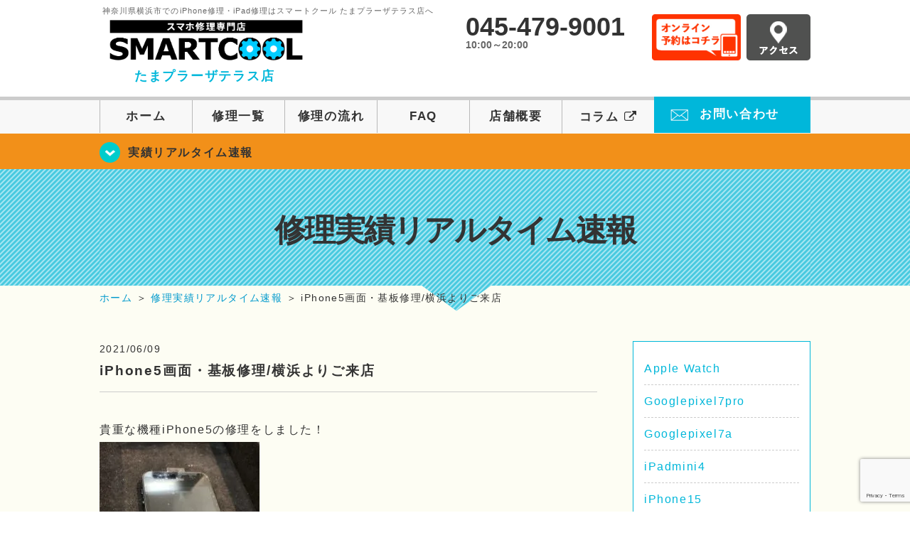

--- FILE ---
content_type: text/html; charset=UTF-8
request_url: https://smartcool-tamaplaza.com/realtime/6370
body_size: 14914
content:
<!DOCTYPE HTML>
<html lang="ja">

<head>
  <!-- メタエリアここから -->
  <meta charset="UTF-8">
      <meta name="viewport" content="width=1110" />
    <!-- メタエリアここまで -->

  <!--ファビコン・ウェブクリップ　ここから-->
  <meta property="og:image" content="https://smartcool-tamaplaza.com/wp-content/themes/smartcool-tamaplaza/images/common/share.png">
  <link rel="icon" type="image/x-icon" href="https://smartcool-tamaplaza.com/wp-content/themes/smartcool-tamaplaza/images/common/favicon.ico">
  <link rel="shortcut icon" href="https://smartcool-tamaplaza.com/wp-content/themes/smartcool-tamaplaza/images/common/favicon.ico">
  <link rel="apple-touch-icon" href="https://smartcool-tamaplaza.com/wp-content/themes/smartcool-tamaplaza/images/common/favicon.ico">
  <!--ファビコン・ウェブクリップ　ここまで-->

  <!-- スタイルシート読み込みここから -->
  <link rel="stylesheet" href="https://smartcool-tamaplaza.com/wp-content/themes/smartcool-tamaplaza/css/common.css">
  <link rel="stylesheet" href="https://smartcool-tamaplaza.com/wp-content/themes/smartcool-tamaplaza/css/layout.css">
  <link rel="stylesheet" href="https://smartcool-tamaplaza.com/wp-content/themes/smartcool-tamaplaza/css/parts.css">
  <link rel="stylesheet" href="https://smartcool-tamaplaza.com/wp-content/themes/smartcool-tamaplaza/css/font-awesome.min.css">
  <link rel="stylesheet" href="https://smartcool-tamaplaza.com/wp-content/themes/smartcool-tamaplaza/css/slider-pro.min.css">
  <link rel="stylesheet" href="https://smartcool-tamaplaza.com/wp-content/themes/smartcool-tamaplaza/css/price-table.css">
  <link rel="stylesheet" href="https://smartcool-tamaplaza.com/wp-content/themes/smartcool-tamaplaza/css/top-latest-info.css">
  <link rel="stylesheet" href="https://smartcool-tamaplaza.com/wp-content/themes/smartcool-tamaplaza/js/SlickNav/dist/slicknav.css" />

  <!-- スタイルシート読み込みここまで -->

  <!-- JS読み込みここから -->
  <script src="https://smartcool-tamaplaza.com/wp-content/themes/smartcool-tamaplaza/js/jquery-1.11.2.min.js"></script>
  <script src="https://smartcool-tamaplaza.com/wp-content/themes/smartcool-tamaplaza/js/setup.js"></script>
  <script src="https://smartcool-tamaplaza.com/wp-content/themes/smartcool-tamaplaza/js/jquery.sliderPro.min.js"></script>
  <script src="https://smartcool-tamaplaza.com/wp-content/themes/smartcool-tamaplaza/js/SlickNav/dist/jquery.slicknav.min.js"></script>
  <script src="https://smartcool-tamaplaza.com/wp-content/themes/smartcool-tamaplaza/js/footer-discount-banner.js"></script>
  <script src="https://smartcool-tamaplaza.com/wp-content/themes/smartcool-tamaplaza/js/header.js"></script>
  <script src="https://smartcool-tamaplaza.com/wp-content/themes/smartcool-tamaplaza/js/slider.js"></script>
  <!-- JS読み込みここまで -->

  <!--[if lt IE 9]（編集不可領域）-->
  <script src="https://smartcool-tamaplaza.com/wp-content/themes/smartcool-tamaplaza/js/html5shiv.js"></script>
  <script src="https://smartcool-tamaplaza.com/wp-content/themes/smartcool-tamaplaza/js/selectivizr.js"></script>
  <script src="https://smartcool-tamaplaza.com/wp-content/themes/smartcool-tamaplaza/js/respond.js"></script>
  <!-- [endif] -->
  <!-- Global site tag (gtag.js) - Google Analytics -->
<script async src="https://www.googletagmanager.com/gtag/js?id=G-NX7KXET50V"></script>
<script>
  window.dataLayer = window.dataLayer || [];
  function gtag(){dataLayer.push(arguments);}
  gtag('js', new Date());

  gtag('config', 'G-NX7KXET50V');
</script>  <meta name='robots' content='index, follow, max-image-preview:large, max-snippet:-1, max-video-preview:-1' />

	<!-- This site is optimized with the Yoast SEO plugin v26.8 - https://yoast.com/product/yoast-seo-wordpress/ -->
	<title>iPhone5画面・基板修理/横浜よりご来店 | iPhone修理・iPad修理 スマートクール たまプラーザテラス店</title>
	<meta name="description" content="貴重な機種iPhone5の修理をしました！ メインでは使っておらず、Wi-Fi通信のみで使用しているとのこと 動かなくなってしまいお持ち込みいただいたようで" />
	<link rel="canonical" href="https://smartcool-tamaplaza.com/realtime/6370" />
	<meta property="og:locale" content="ja_JP" />
	<meta property="og:type" content="article" />
	<meta property="og:title" content="iPhone5画面・基板修理/横浜よりご来店 | iPhone修理・iPad修理 スマートクール たまプラーザテラス店" />
	<meta property="og:description" content="貴重な機種iPhone5の修理をしました！ メインでは使っておらず、Wi-Fi通信のみで使用しているとのこと 動かなくなってしまいお持ち込みいただいたようで" />
	<meta property="og:url" content="https://smartcool-tamaplaza.com/realtime/6370" />
	<meta property="og:site_name" content="iPhone修理・iPad修理 スマートクール たまプラーザテラス店" />
	<meta property="article:published_time" content="2021-06-09T08:27:03+00:00" />
	<meta property="og:image" content="https://i0.wp.com/smartcool-tamaplaza.com/wp-content/uploads/2021/06/img_0580-scaled.jpg?fit=1920%2C2560&ssl=1" />
	<meta property="og:image:width" content="1920" />
	<meta property="og:image:height" content="2560" />
	<meta property="og:image:type" content="image/jpeg" />
	<meta name="author" content="スマートクール たまプラーザテラス店" />
	<meta name="twitter:card" content="summary_large_image" />
	<script type="application/ld+json" class="yoast-schema-graph">{"@context":"https://schema.org","@graph":[{"@type":"Article","@id":"https://smartcool-tamaplaza.com/realtime/6370#article","isPartOf":{"@id":"https://smartcool-tamaplaza.com/realtime/6370"},"author":{"name":"スマートクール たまプラーザテラス店","@id":"https://smartcool-tamaplaza.com/#/schema/person/23920feba7188fef974cdfb2c820af64"},"headline":"iPhone5画面・基板修理/横浜よりご来店","datePublished":"2021-06-09T08:27:03+00:00","mainEntityOfPage":{"@id":"https://smartcool-tamaplaza.com/realtime/6370"},"wordCount":12,"image":{"@id":"https://smartcool-tamaplaza.com/realtime/6370#primaryimage"},"thumbnailUrl":"https://i0.wp.com/smartcool-tamaplaza.com/wp-content/uploads/2021/06/img_0580-scaled.jpg?fit=1920%2C2560&ssl=1","articleSection":["修理実績リアルタイム速報"],"inLanguage":"ja"},{"@type":"WebPage","@id":"https://smartcool-tamaplaza.com/realtime/6370","url":"https://smartcool-tamaplaza.com/realtime/6370","name":"iPhone5画面・基板修理/横浜よりご来店 | iPhone修理・iPad修理 スマートクール たまプラーザテラス店","isPartOf":{"@id":"https://smartcool-tamaplaza.com/#website"},"primaryImageOfPage":{"@id":"https://smartcool-tamaplaza.com/realtime/6370#primaryimage"},"image":{"@id":"https://smartcool-tamaplaza.com/realtime/6370#primaryimage"},"thumbnailUrl":"https://i0.wp.com/smartcool-tamaplaza.com/wp-content/uploads/2021/06/img_0580-scaled.jpg?fit=1920%2C2560&ssl=1","datePublished":"2021-06-09T08:27:03+00:00","author":{"@id":"https://smartcool-tamaplaza.com/#/schema/person/23920feba7188fef974cdfb2c820af64"},"description":"貴重な機種iPhone5の修理をしました！ メインでは使っておらず、Wi-Fi通信のみで使用しているとのこと 動かなくなってしまいお持ち込みいただいたようで","inLanguage":"ja","potentialAction":[{"@type":"ReadAction","target":["https://smartcool-tamaplaza.com/realtime/6370"]}]},{"@type":"ImageObject","inLanguage":"ja","@id":"https://smartcool-tamaplaza.com/realtime/6370#primaryimage","url":"https://i0.wp.com/smartcool-tamaplaza.com/wp-content/uploads/2021/06/img_0580-scaled.jpg?fit=1920%2C2560&ssl=1","contentUrl":"https://i0.wp.com/smartcool-tamaplaza.com/wp-content/uploads/2021/06/img_0580-scaled.jpg?fit=1920%2C2560&ssl=1","width":1920,"height":2560},{"@type":"WebSite","@id":"https://smartcool-tamaplaza.com/#website","url":"https://smartcool-tamaplaza.com/","name":"iPhone修理・iPad修理 スマートクール たまプラーザテラス店","description":"iPhone修理・iPad修理ならスマートクール たまプラーザテラス店","potentialAction":[{"@type":"SearchAction","target":{"@type":"EntryPoint","urlTemplate":"https://smartcool-tamaplaza.com/?s={search_term_string}"},"query-input":{"@type":"PropertyValueSpecification","valueRequired":true,"valueName":"search_term_string"}}],"inLanguage":"ja"},{"@type":"Person","@id":"https://smartcool-tamaplaza.com/#/schema/person/23920feba7188fef974cdfb2c820af64","name":"スマートクール たまプラーザテラス店","image":{"@type":"ImageObject","inLanguage":"ja","@id":"https://smartcool-tamaplaza.com/#/schema/person/image/","url":"https://secure.gravatar.com/avatar/918e467c5f797c143b6d79f62742f19129f875e7a535bb5f68fd71bf109572a1?s=96&d=mm&r=g","contentUrl":"https://secure.gravatar.com/avatar/918e467c5f797c143b6d79f62742f19129f875e7a535bb5f68fd71bf109572a1?s=96&d=mm&r=g","caption":"スマートクール たまプラーザテラス店"},"url":"https://smartcool-tamaplaza.com/author/sc_staff_tamaplaza"}]}</script>
	<!-- / Yoast SEO plugin. -->


<link rel='dns-prefetch' href='//stats.wp.com' />
<link rel='dns-prefetch' href='//widgets.wp.com' />
<link rel='dns-prefetch' href='//s0.wp.com' />
<link rel='dns-prefetch' href='//0.gravatar.com' />
<link rel='dns-prefetch' href='//1.gravatar.com' />
<link rel='dns-prefetch' href='//2.gravatar.com' />
<link rel='preconnect' href='//i0.wp.com' />
<link rel='preconnect' href='//c0.wp.com' />
<link rel="alternate" title="oEmbed (JSON)" type="application/json+oembed" href="https://smartcool-tamaplaza.com/wp-json/oembed/1.0/embed?url=https%3A%2F%2Fsmartcool-tamaplaza.com%2Frealtime%2F6370" />
<link rel="alternate" title="oEmbed (XML)" type="text/xml+oembed" href="https://smartcool-tamaplaza.com/wp-json/oembed/1.0/embed?url=https%3A%2F%2Fsmartcool-tamaplaza.com%2Frealtime%2F6370&#038;format=xml" />
<style id='wp-img-auto-sizes-contain-inline-css' type='text/css'>
img:is([sizes=auto i],[sizes^="auto," i]){contain-intrinsic-size:3000px 1500px}
/*# sourceURL=wp-img-auto-sizes-contain-inline-css */
</style>
<link rel='stylesheet' id='jetpack_related-posts-css' href='https://c0.wp.com/p/jetpack/15.4/modules/related-posts/related-posts.css' type='text/css' media='all' />
<style id='wp-emoji-styles-inline-css' type='text/css'>

	img.wp-smiley, img.emoji {
		display: inline !important;
		border: none !important;
		box-shadow: none !important;
		height: 1em !important;
		width: 1em !important;
		margin: 0 0.07em !important;
		vertical-align: -0.1em !important;
		background: none !important;
		padding: 0 !important;
	}
/*# sourceURL=wp-emoji-styles-inline-css */
</style>
<style id='wp-block-library-inline-css' type='text/css'>
:root{--wp-block-synced-color:#7a00df;--wp-block-synced-color--rgb:122,0,223;--wp-bound-block-color:var(--wp-block-synced-color);--wp-editor-canvas-background:#ddd;--wp-admin-theme-color:#007cba;--wp-admin-theme-color--rgb:0,124,186;--wp-admin-theme-color-darker-10:#006ba1;--wp-admin-theme-color-darker-10--rgb:0,107,160.5;--wp-admin-theme-color-darker-20:#005a87;--wp-admin-theme-color-darker-20--rgb:0,90,135;--wp-admin-border-width-focus:2px}@media (min-resolution:192dpi){:root{--wp-admin-border-width-focus:1.5px}}.wp-element-button{cursor:pointer}:root .has-very-light-gray-background-color{background-color:#eee}:root .has-very-dark-gray-background-color{background-color:#313131}:root .has-very-light-gray-color{color:#eee}:root .has-very-dark-gray-color{color:#313131}:root .has-vivid-green-cyan-to-vivid-cyan-blue-gradient-background{background:linear-gradient(135deg,#00d084,#0693e3)}:root .has-purple-crush-gradient-background{background:linear-gradient(135deg,#34e2e4,#4721fb 50%,#ab1dfe)}:root .has-hazy-dawn-gradient-background{background:linear-gradient(135deg,#faaca8,#dad0ec)}:root .has-subdued-olive-gradient-background{background:linear-gradient(135deg,#fafae1,#67a671)}:root .has-atomic-cream-gradient-background{background:linear-gradient(135deg,#fdd79a,#004a59)}:root .has-nightshade-gradient-background{background:linear-gradient(135deg,#330968,#31cdcf)}:root .has-midnight-gradient-background{background:linear-gradient(135deg,#020381,#2874fc)}:root{--wp--preset--font-size--normal:16px;--wp--preset--font-size--huge:42px}.has-regular-font-size{font-size:1em}.has-larger-font-size{font-size:2.625em}.has-normal-font-size{font-size:var(--wp--preset--font-size--normal)}.has-huge-font-size{font-size:var(--wp--preset--font-size--huge)}.has-text-align-center{text-align:center}.has-text-align-left{text-align:left}.has-text-align-right{text-align:right}.has-fit-text{white-space:nowrap!important}#end-resizable-editor-section{display:none}.aligncenter{clear:both}.items-justified-left{justify-content:flex-start}.items-justified-center{justify-content:center}.items-justified-right{justify-content:flex-end}.items-justified-space-between{justify-content:space-between}.screen-reader-text{border:0;clip-path:inset(50%);height:1px;margin:-1px;overflow:hidden;padding:0;position:absolute;width:1px;word-wrap:normal!important}.screen-reader-text:focus{background-color:#ddd;clip-path:none;color:#444;display:block;font-size:1em;height:auto;left:5px;line-height:normal;padding:15px 23px 14px;text-decoration:none;top:5px;width:auto;z-index:100000}html :where(.has-border-color){border-style:solid}html :where([style*=border-top-color]){border-top-style:solid}html :where([style*=border-right-color]){border-right-style:solid}html :where([style*=border-bottom-color]){border-bottom-style:solid}html :where([style*=border-left-color]){border-left-style:solid}html :where([style*=border-width]){border-style:solid}html :where([style*=border-top-width]){border-top-style:solid}html :where([style*=border-right-width]){border-right-style:solid}html :where([style*=border-bottom-width]){border-bottom-style:solid}html :where([style*=border-left-width]){border-left-style:solid}html :where(img[class*=wp-image-]){height:auto;max-width:100%}:where(figure){margin:0 0 1em}html :where(.is-position-sticky){--wp-admin--admin-bar--position-offset:var(--wp-admin--admin-bar--height,0px)}@media screen and (max-width:600px){html :where(.is-position-sticky){--wp-admin--admin-bar--position-offset:0px}}
/*wp_block_styles_on_demand_placeholder:697ea37675a73*/
/*# sourceURL=wp-block-library-inline-css */
</style>
<style id='classic-theme-styles-inline-css' type='text/css'>
/*! This file is auto-generated */
.wp-block-button__link{color:#fff;background-color:#32373c;border-radius:9999px;box-shadow:none;text-decoration:none;padding:calc(.667em + 2px) calc(1.333em + 2px);font-size:1.125em}.wp-block-file__button{background:#32373c;color:#fff;text-decoration:none}
/*# sourceURL=/wp-includes/css/classic-themes.min.css */
</style>
<link rel='stylesheet' id='contact-form-7-css' href='https://smartcool-tamaplaza.com/wp-content/plugins/contact-form-7/includes/css/styles.css?ver=' type='text/css' media='all' />
<link rel='stylesheet' id='ez-toc-css' href='https://smartcool-tamaplaza.com/wp-content/plugins/easy-table-of-contents/assets/css/screen.min.css?ver=' type='text/css' media='all' />
<style id='ez-toc-inline-css' type='text/css'>
div#ez-toc-container .ez-toc-title {font-size: 120%;}div#ez-toc-container .ez-toc-title {font-weight: 500;}div#ez-toc-container ul li , div#ez-toc-container ul li a {font-size: 95%;}div#ez-toc-container ul li , div#ez-toc-container ul li a {font-weight: 500;}div#ez-toc-container nav ul ul li {font-size: 90%;}.ez-toc-box-title {font-weight: bold; margin-bottom: 10px; text-align: center; text-transform: uppercase; letter-spacing: 1px; color: #666; padding-bottom: 5px;position:absolute;top:-4%;left:5%;background-color: inherit;transition: top 0.3s ease;}.ez-toc-box-title.toc-closed {top:-25%;}
.ez-toc-container-direction {direction: ltr;}.ez-toc-counter ul{counter-reset: item ;}.ez-toc-counter nav ul li a::before {content: counters(item, '.', decimal) '. ';display: inline-block;counter-increment: item;flex-grow: 0;flex-shrink: 0;margin-right: .2em; float: left; }.ez-toc-widget-direction {direction: ltr;}.ez-toc-widget-container ul{counter-reset: item ;}.ez-toc-widget-container nav ul li a::before {content: counters(item, '.', decimal) '. ';display: inline-block;counter-increment: item;flex-grow: 0;flex-shrink: 0;margin-right: .2em; float: left; }
/*# sourceURL=ez-toc-inline-css */
</style>
<link rel='stylesheet' id='jetpack_likes-css' href='https://c0.wp.com/p/jetpack/15.4/modules/likes/style.css' type='text/css' media='all' />
<link rel='stylesheet' id='wp-pagenavi-css' href='https://smartcool-tamaplaza.com/wp-content/plugins/wp-pagenavi/pagenavi-css.css?ver=' type='text/css' media='all' />
<link rel='stylesheet' id='sharedaddy-css' href='https://c0.wp.com/p/jetpack/15.4/modules/sharedaddy/sharing.css' type='text/css' media='all' />
<link rel='stylesheet' id='social-logos-css' href='https://c0.wp.com/p/jetpack/15.4/_inc/social-logos/social-logos.min.css' type='text/css' media='all' />
<script type="text/javascript" id="jetpack_related-posts-js-extra">
/* <![CDATA[ */
var related_posts_js_options = {"post_heading":"h4"};
//# sourceURL=jetpack_related-posts-js-extra
/* ]]> */
</script>
<script type="text/javascript" src="https://c0.wp.com/p/jetpack/15.4/_inc/build/related-posts/related-posts.min.js" id="jetpack_related-posts-js"></script>
<script type="text/javascript" src="https://c0.wp.com/c/6.9/wp-includes/js/jquery/jquery.min.js" id="jquery-core-js"></script>
<script type="text/javascript" src="https://c0.wp.com/c/6.9/wp-includes/js/jquery/jquery-migrate.min.js" id="jquery-migrate-js"></script>
<link rel="https://api.w.org/" href="https://smartcool-tamaplaza.com/wp-json/" /><link rel="alternate" title="JSON" type="application/json" href="https://smartcool-tamaplaza.com/wp-json/wp/v2/posts/6370" /><link rel="EditURI" type="application/rsd+xml" title="RSD" href="https://smartcool-tamaplaza.com/xmlrpc.php?rsd" />
<meta name="generator" content="WordPress 6.9" />
<link rel='shortlink' href='https://smartcool-tamaplaza.com/?p=6370' />
	<style>img#wpstats{display:none}</style>
		<script type="application/ld+json">{
    "@context": "http://schema.org",
    "@type": "Article",
    "headline": "iPhone5画面・基板修理/横浜よりご来店",
    "author": {
        "@type": "Person",
        "name": "スマートクール たまプラーザテラス店"
    },
    "datePublished": "2021-06-09",
    "dateModified": "2021-06-09",
    "articleSection": "修理実績リアルタイム速報",
    "url": "https://smartcool-tamaplaza.com/realtime/6370",
    "mainEntityOfPage": {
        "@type": "WebPage",
        "@id": "https://smartcool-tamaplaza.com/realtime/6370"
    },
    "publisher": {
        "@type": "Organization",
        "name": "iPhone修理・iPad修理 スマートクール たまプラーザテラス店",
        "logo": {
            "@type": "ImageObject",
            "url": "https://smartcool-tamaplaza.com/wp-content/themes/smartcool-single/images/common/img_logo.png"
        }
    },
    "image": [
        {
            "@type": "ImageObject",
            "url": "https://i0.wp.com/smartcool-tamaplaza.com/wp-content/uploads/2021/06/img_0580-scaled.jpg?fit=225%2C300&ssl=1",
            "width": "225",
            "height": "300"
        }
    ]
}</script>
<style type="text/css">.recentcomments a{display:inline !important;padding:0 !important;margin:0 !important;}</style><!-- 必須テンプレートタグ -->
</head>

<body>
  <article id="conbox">
    <header id="header">
      <div class="header-inner clearfix">
        <div class="header-logo-box">
          <a href="https://smartcool-tamaplaza.com/">
                          <p class="header-logo-txt"><span>神奈川県横浜市でのiPhone修理・iPad修理はスマートクール たまプラーザテラス店へ</span>
                <img class="header-logo-image" src="https://smartcool-tamaplaza.com/wp-content/themes/smartcool-tamaplaza/images/common/img_logo_pc.png" width="300" height="63" alt="スマートクール たまプラーザテラス店" />
                <p class="header-logo-shop-name">たまプラーザテラス店</p>
              </p>
                      </a>
        </div>
        <!-- /logo-box -->

        <!-- infoここから -->
        <div class="header-info-box clearfix">

          <div class="header-tel-box">
            <p class="header-tel">045-479-9001</p>
            <p class="header-time">10:00～20:00</p>
            <!-- <p class="header-time-temporary"></p> -->
          </div>

          <div class="header-info-btn-box">
            <div class="header-info-btn01">
              <a href="https://select-type.com/rsv/?id=qTczudrrXf8&c_id=154052&w_flg=1" target="blank"><img src="https://smartcool-tamaplaza.com/wp-content/themes/smartcool-tamaplaza/images/common/btn_reserve.jpg" width="125" height="65" alt="オンライン予約はコチラ" /></a>
            </div>
            <div class="header-info-btn02">
              <a href="https://smartcool-tamaplaza.com/about#access"><img src="https://smartcool-tamaplaza.com/wp-content/themes/smartcool-tamaplaza/images/top/btn_access.gif" width="90" height="65" alt="アクセス" /></a>
            </div>
          </div>

        </div>
      </div>
      <!-- infoここまで -->

      <!-- スマホ用ナビここから -->
      <!-- SP MENU -->
      <div class="menu-overlay"></div>
      <!-- メニュー／電話／ネット予約 -->

      <!-- ナビゲーションボタン -->
      <div class="bottom-nav">
        <a href="#" class="bottom-nav-item js-menu-toggle">メニュー</a>
        <a href="#" class="bottom-nav-item js-tel-toggle">電話</a>
        <a href="#" class="bottom-nav-item js-reserve-toggle">ネット予約</a>
      </div>

      <!-- メニュー -->
      <div class="sp-fixed-header">
        <div class="menu main-menu">
          <div class="menu-list">
            <a href="https://smartcool-tamaplaza.com/">ホーム</a><br>
            <a href="https://smartcool-tamaplaza.com/repair">修理一覧</a><br>
            <a href="https://smartcool-tamaplaza.com/flow">修理の流れ</a><br>
            <a href="https://smartcool-tamaplaza.com/faq">FAQ</a><br>
            <a href="https://smartcool-tamaplaza.com/about">店舗概要</a><br>
            <a href="https://smartcool-group.com/media" target="_blank">
              コラム <i class="fa fa-external-link" aria-hidden="true"></i>
            </a><br>
            <a href="https://smartcool-tamaplaza.com/contact">お問い合わせ</a><br>
          </div>
        </div>
      </div>

      <!-- 電話メニュー -->
      <div class="sp-fixed-header">
        <div class="menu tell-menu">
          <div class="menu-list">
            <a href="tel:045-479-9001"><i class="fa fa-phone"></i> たまプラーザテラス店</a>
          </div>
        </div>
      </div>


      <!-- ネット予約メニュー -->
      <div class="sp-fixed-header">
        <div class="menu reserve-menu">
          <div class="menu-list">
            <a href="https://select-type.com/rsv/?id=qTczudrrXf8&c_id=154052&w_flg=1"><i class="fa fa-calendar"></i>たまプラーザテラス店</a>
          </div>
        </div>
      </div>
      <!-- スマホ用ナビここまで -->
      <!-- PC用ナビここから -->
      <nav>
        <ul id="globalnav">
          <li><a href="https://smartcool-tamaplaza.com/">ホーム</a></li>
          <li><a href="https://smartcool-tamaplaza.com/repair">修理一覧</a></li>
          <li><a href="https://smartcool-tamaplaza.com/flow">修理の流れ</a></li>
          <li><a href="https://smartcool-tamaplaza.com/faq">FAQ</a></li>
          <li><a href="https://smartcool-tamaplaza.com/about">店舗概要</a></li>
          <li><a href="https://smartcool-group.com/media" target="_blank">コラム <i class="fa fa-external-link" aria-hidden="true" style="font-size: inherit;padding: 0;"></i></a></li>
          <li class="header-contact"><a href="https://smartcool-tamaplaza.com/contact">お問い合わせ</a></li>
        </ul>
        <!-- PC用ナビここまで -->
      </nav>
    </header>

    <!-- トップページメインイメージここから -->
          <section class="bg-top-eyecatch mb0">
        <div class="bg-eyecatch01">
          <div class="contents">
            <p class="campaign-info"><a href="https://smartcool-tamaplaza.com/realtime">実績リアルタイム速報</a></p>
          </div>
        </div>
      </section>

      <div class="img-sub">
                  <p>
            修理実績リアルタイム速報          </p>
              </div><!-- /img-main-sub -->
        <!-- 下層メインイメージここまで -->

    <div id="wrapper">
      <!-- パンくずここから -->
              <div id="breadcrumbs" itemscope itemtype="https://schema.org/BreadcrumbList"><ul><li itemprop="itemListElement" itemscope itemtype="https://schema.org/ListItem" class="breadcrumb-top"><a itemprop="item" href="https://smartcool-tamaplaza.com/"><span itemprop="name">ホーム</span></a><meta itemprop="position" content="1" /></li><li aria-hidden="true">&nbsp;＞&nbsp;</li><li itemprop="itemListElement" itemscope itemtype="https://schema.org/ListItem">
<a itemprop="item" href="https://smartcool-tamaplaza.com/realtime"><span itemprop="name">修理実績リアルタイム速報</span></a>
<meta itemprop="position" content="2" /></li><li aria-hidden="true">&nbsp;＞&nbsp;</li><li itemprop="itemListElement" itemscope itemtype="https://schema.org/ListItem"><span itemprop="name" aria-current="page">iPhone5画面・基板修理/横浜よりご来店</span><meta itemprop="item" content="https://smartcool-tamaplaza.com/realtime/6370" /><meta itemprop="position" content="3" /></li></ul></div>            <!-- パンくずここまで -->
<section>
  <div class="contents">
    <div class="contents-main">
                <p class="post-date">2021/06/09</p>
          <h1 class="post-title"><a href="https://smartcool-tamaplaza.com/realtime/6370">iPhone5画面・基板修理/横浜よりご来店</a></h1>
          <div class="single-post-content">
            <p>貴重な機種iPhone5の修理をしました！</p>
<p><a href="https://smartcool-tamaplaza.com/img_0580"><img data-recalc-dims="1" fetchpriority="high" decoding="async" src="https://i0.wp.com/smartcool-tamaplaza.com/wp-content/uploads/2021/06/img_0580-225x300.jpg?resize=225%2C300&#038;ssl=1" alt="" width="225" height="300" class="alignnone size-medium wp-image-6371" /></a></p>
<p>メインでは使っておらず、Wi-Fi通信のみで使用しているとのこと</p>
<p>動かなくなってしまいお持ち込みいただいたようで</p>
<p>お持ち込みいただいた時は動作確認すら出来ない状態でしたが</p>
<p>基板の修正と画面の交換で症状は改善し使用できるように！</p>
<p>新しいものは買うつもりがないから直って良かったと嬉しいお言葉を</p>
<p>頂きました!(^^)!</p>
<p>意外と昔使っていたiPhoneをサブとして使っている方は多いようで</p>
<p>ただ、画面が割れていたり、バッテリーの持ちが悪かったり。。</p>
<p>それをそのまま使っていてその末路は起動しなくなり放置。。</p>
<p>スマートクールでは、画面の割れ、バッテリー交換、基板修理</p>
<p>部分修理なども行っておりますので、お気軽にご相談下さい！</p>
<div id="ez-toc-container" class="ez-toc-v2_0_79_2 counter-hierarchy ez-toc-counter ez-toc-grey ez-toc-container-direction">
<div class="ez-toc-title-container">
<p class="ez-toc-title" style="cursor:inherit">Table of Contents</p>
<span class="ez-toc-title-toggle"><a href="#" class="ez-toc-pull-right ez-toc-btn ez-toc-btn-xs ez-toc-btn-default ez-toc-toggle" aria-label="Toggle Table of Content"><span class="ez-toc-js-icon-con"><span class=""><span class="eztoc-hide" style="display:none;">Toggle</span><span class="ez-toc-icon-toggle-span"><svg style="fill: #999;color:#999" xmlns="http://www.w3.org/2000/svg" class="list-377408" width="20px" height="20px" viewBox="0 0 24 24" fill="none"><path d="M6 6H4v2h2V6zm14 0H8v2h12V6zM4 11h2v2H4v-2zm16 0H8v2h12v-2zM4 16h2v2H4v-2zm16 0H8v2h12v-2z" fill="currentColor"></path></svg><svg style="fill: #999;color:#999" class="arrow-unsorted-368013" xmlns="http://www.w3.org/2000/svg" width="10px" height="10px" viewBox="0 0 24 24" version="1.2" baseProfile="tiny"><path d="M18.2 9.3l-6.2-6.3-6.2 6.3c-.2.2-.3.4-.3.7s.1.5.3.7c.2.2.4.3.7.3h11c.3 0 .5-.1.7-.3.2-.2.3-.5.3-.7s-.1-.5-.3-.7zM5.8 14.7l6.2 6.3 6.2-6.3c.2-.2.3-.5.3-.7s-.1-.5-.3-.7c-.2-.2-.4-.3-.7-.3h-11c-.3 0-.5.1-.7.3-.2.2-.3.5-.3.7s.1.5.3.7z"/></svg></span></span></span></a></span></div>
<nav><ul class='ez-toc-list ez-toc-list-level-1 ' ><ul class='ez-toc-list-level-4' ><li class='ez-toc-heading-level-4'><a class="ez-toc-link ez-toc-heading-1" href="#%E2%97%87%E2%97%87%E2%97%87%E2%97%87%E2%97%87%E2%97%87%E2%97%87%E2%97%87%E2%97%87%E2%97%87%E2%97%87%E2%97%87%E2%97%87%E2%97%87%E2%97%87%E2%97%87%E2%97%87%E2%97%87%E2%97%87%E2%97%87%E2%97%87" >◇◇◇◇◇◇◇◇◇◇◇◇◇◇◇◇◇◇◇◇◇</a></li><li class='ez-toc-page-1 ez-toc-heading-level-4'><a class="ez-toc-link ez-toc-heading-2" href="#%E2%97%87%E2%97%87%E2%97%87%E2%97%87%E2%97%87%E2%97%87%E2%97%87%E2%97%87%E2%97%87%E2%97%87%E2%97%87%E2%97%87%E2%97%87%E2%97%87%E2%97%87%E2%97%87%E2%97%87%E2%97%87%E2%97%87%E2%97%87%E2%97%87-2" >◇◇◇◇◇◇◇◇◇◇◇◇◇◇◇◇◇◇◇◇◇</a></li><li class='ez-toc-page-1 ez-toc-heading-level-4'><a class="ez-toc-link ez-toc-heading-3" href="#%E2%97%87%E2%97%87%E2%97%87%E2%97%87%E2%97%87%E2%97%87%E2%97%87%E2%97%87%E2%97%87%E2%97%87%E2%97%87%E2%97%87%E2%97%87%E2%97%87%E2%97%87%E2%97%87%E2%97%87%E2%97%87%E2%97%87%E2%97%87%E2%97%87-3" >◇◇◇◇◇◇◇◇◇◇◇◇◇◇◇◇◇◇◇◇◇</a></li><li class='ez-toc-page-1 ez-toc-heading-level-4'><a class="ez-toc-link ez-toc-heading-4" href="#%E2%97%87%E2%97%87%E2%97%87%E2%97%87%E2%97%87%E2%97%87%E2%97%87%E2%97%87%E2%97%87%E2%97%87%E2%97%87%E2%97%87%E2%97%87%E2%97%87%E2%97%87%E2%97%87%E2%97%87%E2%97%87%E2%97%87%E2%97%87%E2%97%87-4" >◇◇◇◇◇◇◇◇◇◇◇◇◇◇◇◇◇◇◇◇◇</a></li></ul></li><li class='ez-toc-page-1 ez-toc-heading-level-3'><a class="ez-toc-link ez-toc-heading-5" href="#%E3%81%84%E3%81%84%E3%81%AD" >いいね:</a></li></ul></nav></div>
<h4><span class="ez-toc-section" id="%E2%97%87%E2%97%87%E2%97%87%E2%97%87%E2%97%87%E2%97%87%E2%97%87%E2%97%87%E2%97%87%E2%97%87%E2%97%87%E2%97%87%E2%97%87%E2%97%87%E2%97%87%E2%97%87%E2%97%87%E2%97%87%E2%97%87%E2%97%87%E2%97%87"></span><strong>◇</strong><strong>◇◇◇</strong><strong>◇◇◇</strong><strong>◇◇◇</strong><strong>◇◇◇</strong><strong>◇◇◇</strong><strong>◇◇◇</strong><strong>◇◇</strong><span class="ez-toc-section-end"></span></h4>
<p><span><strong>当店は「たまプラーザテラス」2階にございます。</strong></span></p>
<p>マクドナルドさんや、コンタクトのアイシティさんのすぐ近く！</p>
<p><span>横浜市・川崎市・青葉区周辺でiPhone・ipadが故障したり、お困りことがあれば</span></p>
<p><span><strong>お気軽にスマートクールたまプラーザテラス店へ！🛠📱</strong></span></p>
<h4><span class="ez-toc-section" id="%E2%97%87%E2%97%87%E2%97%87%E2%97%87%E2%97%87%E2%97%87%E2%97%87%E2%97%87%E2%97%87%E2%97%87%E2%97%87%E2%97%87%E2%97%87%E2%97%87%E2%97%87%E2%97%87%E2%97%87%E2%97%87%E2%97%87%E2%97%87%E2%97%87-2"></span><strong>◇◇◇</strong><strong>◇◇◇</strong><strong>◇◇◇</strong><strong>◇◇◇</strong><strong>◇◇◇</strong><strong>◇◇◇</strong><strong>◇◇◇</strong><span class="ez-toc-section-end"></span></h4>
<p>修理の内容と費用は⁇👉<span><strong><a href="https://smartcool-tamaplaza.com/repair">修理一覧はこちらから</a></strong></span></p>
<p>初めての修理心配….👉<span><a href="https://smartcool-tamaplaza.com/faq"><strong>よくあるご質問💭</strong></a></span></p>
<p>質問があります!!👉<strong><span><a href="https://smartcool-tamaplaza.com/contact">✉お問い合わせ✉</a></span></strong></p>
<p><span>▼お電話📞でのお問い合わせも可能です！▼</span></p>
<p>予約したい!!👉<strong><a href="https://select-type.com/rsv/?id=qTczudrrXf8&amp;c_id=154052&amp;w_flg=1"><span>WEB予約</span></a></strong></p>
<p><span>▼お電話予約・飛び込みでも修理可能！▼</span></p>
<p><a href="https://smartcool-tamaplaza.com/touroku"><span>総務省登録修理業者</span></a></p>
<p><strong>最短30分からデータそのままで即日修理が可能です!!</strong></p>
<h4><span class="ez-toc-section" id="%E2%97%87%E2%97%87%E2%97%87%E2%97%87%E2%97%87%E2%97%87%E2%97%87%E2%97%87%E2%97%87%E2%97%87%E2%97%87%E2%97%87%E2%97%87%E2%97%87%E2%97%87%E2%97%87%E2%97%87%E2%97%87%E2%97%87%E2%97%87%E2%97%87-3"></span><strong>◇◇◇</strong><strong>◇◇◇</strong><strong>◇◇◇</strong><strong>◇◇◇</strong><strong>◇◇◇</strong><strong>◇◇◇</strong><strong>◇◇◇</strong><span class="ez-toc-section-end"></span></h4>
<p><span>〒225-8535 </span></p>
<p><span>神奈川県横浜市青葉区美しが丘1-1-2たまプラーザテラス2階</span></p>
<p><span>スマートクール たまプラーザテラス店</span></p>
<p><span>☏045-479-9001</span></p>
<p><span>10:00〜20:00 年中無休</span></p>
<pre></pre>
<pre></pre>
<h4><span class="ez-toc-section" id="%E2%97%87%E2%97%87%E2%97%87%E2%97%87%E2%97%87%E2%97%87%E2%97%87%E2%97%87%E2%97%87%E2%97%87%E2%97%87%E2%97%87%E2%97%87%E2%97%87%E2%97%87%E2%97%87%E2%97%87%E2%97%87%E2%97%87%E2%97%87%E2%97%87-4"></span><strong>◇◇◇</strong><strong>◇◇◇</strong><strong>◇◇◇</strong><strong>◇◇◇</strong><strong>◇◇◇</strong><strong>◇◇◇</strong><strong>◇◇◇</strong><span class="ez-toc-section-end"></span></h4>
<p><a href="https://smartcool-tamaplaza.com/realtime/5520/attachment/img_8129" rel="attachment wp-att-5523"><img data-recalc-dims="1" decoding="async" src="https://i0.wp.com/smartcool-tamaplaza.com/wp-content/uploads/2021/04/IMG_8129-300x203.jpg?resize=300%2C203&#038;ssl=1" alt="" width="300" height="203" class="alignnone size-medium wp-image-5523" /></a></p>
<div class="sharedaddy sd-sharing-enabled"><div class="robots-nocontent sd-block sd-social sd-social-icon-text sd-sharing"><h3 class="sd-title">共有:</h3><div class="sd-content"><ul><li class="share-facebook"><a rel="nofollow noopener noreferrer"
				data-shared="sharing-facebook-6370"
				class="share-facebook sd-button share-icon"
				href="https://smartcool-tamaplaza.com/realtime/6370?share=facebook"
				target="_blank"
				aria-labelledby="sharing-facebook-6370"
				>
				<span id="sharing-facebook-6370" hidden>Facebook で共有するにはクリックしてください (新しいウィンドウで開きます)</span>
				<span>Facebook</span>
			</a></li><li class="share-x"><a rel="nofollow noopener noreferrer"
				data-shared="sharing-x-6370"
				class="share-x sd-button share-icon"
				href="https://smartcool-tamaplaza.com/realtime/6370?share=x"
				target="_blank"
				aria-labelledby="sharing-x-6370"
				>
				<span id="sharing-x-6370" hidden>クリックして X で共有 (新しいウィンドウで開きます)</span>
				<span>X</span>
			</a></li><li class="share-end"></li></ul></div></div></div><div class='sharedaddy sd-block sd-like jetpack-likes-widget-wrapper jetpack-likes-widget-unloaded' id='like-post-wrapper-190826039-6370-697ea37684f62' data-src='https://widgets.wp.com/likes/?ver=15.4#blog_id=190826039&amp;post_id=6370&amp;origin=smartcool-tamaplaza.com&amp;obj_id=190826039-6370-697ea37684f62' data-name='like-post-frame-190826039-6370-697ea37684f62' data-title='いいねまたはリブログ'><h3 class="sd-title"><span class="ez-toc-section" id="%E3%81%84%E3%81%84%E3%81%AD"></span>いいね:<span class="ez-toc-section-end"></span></h3><div class='likes-widget-placeholder post-likes-widget-placeholder' style='height: 55px;'><span class='button'><span>いいね</span></span> <span class="loading">読み込み中…</span></div><span class='sd-text-color'></span><a class='sd-link-color'></a></div>
<div id='jp-relatedposts' class='jp-relatedposts' >
	
</div>          </div>
          <div class="single-post-prev">
                        <a href="https://smartcool-tamaplaza.com/realtime"><img src="https://smartcool-tamaplaza.com/wp-content/themes/smartcool-tamaplaza/images/common/btn_prev.gif" />
            </a>
          </div>
          </div>
    <div id="sidebar">
  <section>
    <div class="news_category">

      <ul class="archive_list">
        	<li class="cat-item cat-item-70"><a href="https://smartcool-tamaplaza.com/apple-watch">Apple Watch</a>
</li>
	<li class="cat-item cat-item-68"><a href="https://smartcool-tamaplaza.com/googlepixel7pro">Googlepixel7pro</a>
</li>
	<li class="cat-item cat-item-67"><a href="https://smartcool-tamaplaza.com/googlepixel7a">Googlepixel7a</a>
</li>
	<li class="cat-item cat-item-66"><a href="https://smartcool-tamaplaza.com/ipadmini4">iPadmini4</a>
</li>
	<li class="cat-item cat-item-59"><a href="https://smartcool-tamaplaza.com/iphone15">iPhone15</a>
</li>
	<li class="cat-item cat-item-21"><a href="https://smartcool-tamaplaza.com/iphonexsmax">iPhone Xs Max</a>
</li>
	<li class="cat-item cat-item-22"><a href="https://smartcool-tamaplaza.com/iphone11">iPhone 11</a>
</li>
	<li class="cat-item cat-item-23"><a href="https://smartcool-tamaplaza.com/iphone11pro">iPhone 11 Pro</a>
</li>
	<li class="cat-item cat-item-24"><a href="https://smartcool-tamaplaza.com/iphone11promax">iPhone 11 Pro Max</a>
</li>
	<li class="cat-item cat-item-25"><a href="https://smartcool-tamaplaza.com/iphonese2">iPhone SE 2</a>
</li>
	<li class="cat-item cat-item-26"><a href="https://smartcool-tamaplaza.com/iphone12">iPhone 12</a>
</li>
	<li class="cat-item cat-item-27"><a href="https://smartcool-tamaplaza.com/iphone12mini">iPhone 12 mini</a>
</li>
	<li class="cat-item cat-item-28"><a href="https://smartcool-tamaplaza.com/iphone12pro">iPhone 12 Pro</a>
</li>
	<li class="cat-item cat-item-29"><a href="https://smartcool-tamaplaza.com/iphone12promax">iPhone 12 Pro Max</a>
</li>
	<li class="cat-item cat-item-2"><a href="https://smartcool-tamaplaza.com/blog">お知らせ</a>
</li>
	<li class="cat-item cat-item-3"><a href="https://smartcool-tamaplaza.com/realtime">修理実績リアルタイム速報</a>
</li>
	<li class="cat-item cat-item-4"><a href="https://smartcool-tamaplaza.com/cat-tips">お役立ち情報</a>
</li>
	<li class="cat-item cat-item-5"><a href="https://smartcool-tamaplaza.com/iphone4s">iPhone 4/4s</a>
</li>
	<li class="cat-item cat-item-6"><a href="https://smartcool-tamaplaza.com/iphone5">iPhone 5</a>
</li>
	<li class="cat-item cat-item-7"><a href="https://smartcool-tamaplaza.com/iphone5s">iPhone 5s</a>
</li>
	<li class="cat-item cat-item-8"><a href="https://smartcool-tamaplaza.com/iphone5c">iPhone 5c</a>
</li>
	<li class="cat-item cat-item-9"><a href="https://smartcool-tamaplaza.com/iphonese">iPhone SE</a>
</li>
	<li class="cat-item cat-item-10"><a href="https://smartcool-tamaplaza.com/iphone6">iPhone 6</a>
</li>
	<li class="cat-item cat-item-11"><a href="https://smartcool-tamaplaza.com/iphone6plus">iPhone 6 Plus</a>
</li>
	<li class="cat-item cat-item-12"><a href="https://smartcool-tamaplaza.com/iphone6s">iPhone 6s</a>
</li>
	<li class="cat-item cat-item-13"><a href="https://smartcool-tamaplaza.com/iphone6splus">iPhone 6s Plus</a>
</li>
	<li class="cat-item cat-item-14"><a href="https://smartcool-tamaplaza.com/iphone7">iPhone 7</a>
</li>
	<li class="cat-item cat-item-15"><a href="https://smartcool-tamaplaza.com/iphone7plus">iPhone 7 Plus</a>
</li>
	<li class="cat-item cat-item-16"><a href="https://smartcool-tamaplaza.com/iphone8">iPhone 8</a>
</li>
	<li class="cat-item cat-item-17"><a href="https://smartcool-tamaplaza.com/iphone8plus">iPhone 8 Plus</a>
</li>
	<li class="cat-item cat-item-18"><a href="https://smartcool-tamaplaza.com/iphonex">iPhone X</a>
</li>
	<li class="cat-item cat-item-19"><a href="https://smartcool-tamaplaza.com/iphonexs">iPhone Xs</a>
</li>
	<li class="cat-item cat-item-20"><a href="https://smartcool-tamaplaza.com/ihonexr">iPhone XR</a>
</li>
	<li class="cat-item cat-item-50"><a href="https://smartcool-tamaplaza.com/iphone13">iPhone 13</a>
</li>
	<li class="cat-item cat-item-51"><a href="https://smartcool-tamaplaza.com/iphone13mini">iPhone 13 mini</a>
</li>
	<li class="cat-item cat-item-52"><a href="https://smartcool-tamaplaza.com/iphone13pro">iPhone 13 Pro</a>
</li>
	<li class="cat-item cat-item-53"><a href="https://smartcool-tamaplaza.com/iphone13promax">iPhone 13 Pro MAX</a>
</li>
	<li class="cat-item cat-item-54"><a href="https://smartcool-tamaplaza.com/iphonese3-2">iPhone SE3</a>
</li>
	<li class="cat-item cat-item-55"><a href="https://smartcool-tamaplaza.com/iphone14">iPhone 14</a>
</li>
	<li class="cat-item cat-item-57"><a href="https://smartcool-tamaplaza.com/iphone14pro">iPhone 14 Pro</a>
</li>
	<li class="cat-item cat-item-58"><a href="https://smartcool-tamaplaza.com/iphone14promax">iPhone 14 Pro MAX</a>
</li>
	<li class="cat-item cat-item-30"><a href="https://smartcool-tamaplaza.com/android">Android</a>
<ul class='children'>
	<li class="cat-item cat-item-60"><a href="https://smartcool-tamaplaza.com/android/aquos%ef%bc%94bassic">AQUOS４bassic</a>
</li>
</ul>
</li>
	<li class="cat-item cat-item-31"><a href="https://smartcool-tamaplaza.com/ipad">iPad</a>
</li>
	<li class="cat-item cat-item-44"><a href="https://smartcool-tamaplaza.com/swith">Switch</a>
</li>
	<li class="cat-item cat-item-34"><a href="https://smartcool-tamaplaza.com/cat-coating">ガラスコーティング</a>
</li>
	<li class="cat-item cat-item-32"><a href="https://smartcool-tamaplaza.com/voice">お客様の声</a>
</li>
	<li class="cat-item cat-item-35"><a href="https://smartcool-tamaplaza.com/cat-accessory">スマホアクセサリー</a>
</li>
	<li class="cat-item cat-item-38"><a href="https://smartcool-tamaplaza.com/security">安心3ヶ月保証について</a>
</li>
	<li class="cat-item cat-item-37"><a href="https://smartcool-tamaplaza.com/campaign">キャンペーン</a>
</li>
      </ul>



      <ul class="archive_list">
        	<li><a href='https://smartcool-tamaplaza.com/date/2026/01'>2026年1月</a></li>
	<li><a href='https://smartcool-tamaplaza.com/date/2025/12'>2025年12月</a></li>
	<li><a href='https://smartcool-tamaplaza.com/date/2025/11'>2025年11月</a></li>
	<li><a href='https://smartcool-tamaplaza.com/date/2025/10'>2025年10月</a></li>
	<li><a href='https://smartcool-tamaplaza.com/date/2025/09'>2025年9月</a></li>
	<li><a href='https://smartcool-tamaplaza.com/date/2025/08'>2025年8月</a></li>
	<li><a href='https://smartcool-tamaplaza.com/date/2025/07'>2025年7月</a></li>
	<li><a href='https://smartcool-tamaplaza.com/date/2025/06'>2025年6月</a></li>
	<li><a href='https://smartcool-tamaplaza.com/date/2025/05'>2025年5月</a></li>
	<li><a href='https://smartcool-tamaplaza.com/date/2025/04'>2025年4月</a></li>
	<li><a href='https://smartcool-tamaplaza.com/date/2025/03'>2025年3月</a></li>
	<li><a href='https://smartcool-tamaplaza.com/date/2025/02'>2025年2月</a></li>
	<li><a href='https://smartcool-tamaplaza.com/date/2025/01'>2025年1月</a></li>
	<li><a href='https://smartcool-tamaplaza.com/date/2024/12'>2024年12月</a></li>
	<li><a href='https://smartcool-tamaplaza.com/date/2024/11'>2024年11月</a></li>
	<li><a href='https://smartcool-tamaplaza.com/date/2024/10'>2024年10月</a></li>
	<li><a href='https://smartcool-tamaplaza.com/date/2024/09'>2024年9月</a></li>
	<li><a href='https://smartcool-tamaplaza.com/date/2024/08'>2024年8月</a></li>
	<li><a href='https://smartcool-tamaplaza.com/date/2024/07'>2024年7月</a></li>
	<li><a href='https://smartcool-tamaplaza.com/date/2024/06'>2024年6月</a></li>
	<li><a href='https://smartcool-tamaplaza.com/date/2024/04'>2024年4月</a></li>
	<li><a href='https://smartcool-tamaplaza.com/date/2023/10'>2023年10月</a></li>
	<li><a href='https://smartcool-tamaplaza.com/date/2023/09'>2023年9月</a></li>
	<li><a href='https://smartcool-tamaplaza.com/date/2023/08'>2023年8月</a></li>
	<li><a href='https://smartcool-tamaplaza.com/date/2023/07'>2023年7月</a></li>
	<li><a href='https://smartcool-tamaplaza.com/date/2023/06'>2023年6月</a></li>
	<li><a href='https://smartcool-tamaplaza.com/date/2023/05'>2023年5月</a></li>
	<li><a href='https://smartcool-tamaplaza.com/date/2023/04'>2023年4月</a></li>
	<li><a href='https://smartcool-tamaplaza.com/date/2023/03'>2023年3月</a></li>
	<li><a href='https://smartcool-tamaplaza.com/date/2023/02'>2023年2月</a></li>
	<li><a href='https://smartcool-tamaplaza.com/date/2023/01'>2023年1月</a></li>
	<li><a href='https://smartcool-tamaplaza.com/date/2022/12'>2022年12月</a></li>
	<li><a href='https://smartcool-tamaplaza.com/date/2022/11'>2022年11月</a></li>
	<li><a href='https://smartcool-tamaplaza.com/date/2022/10'>2022年10月</a></li>
	<li><a href='https://smartcool-tamaplaza.com/date/2022/09'>2022年9月</a></li>
	<li><a href='https://smartcool-tamaplaza.com/date/2022/08'>2022年8月</a></li>
	<li><a href='https://smartcool-tamaplaza.com/date/2022/07'>2022年7月</a></li>
	<li><a href='https://smartcool-tamaplaza.com/date/2022/06'>2022年6月</a></li>
	<li><a href='https://smartcool-tamaplaza.com/date/2022/05'>2022年5月</a></li>
	<li><a href='https://smartcool-tamaplaza.com/date/2022/04'>2022年4月</a></li>
	<li><a href='https://smartcool-tamaplaza.com/date/2022/03'>2022年3月</a></li>
	<li><a href='https://smartcool-tamaplaza.com/date/2022/02'>2022年2月</a></li>
	<li><a href='https://smartcool-tamaplaza.com/date/2022/01'>2022年1月</a></li>
	<li><a href='https://smartcool-tamaplaza.com/date/2021/12'>2021年12月</a></li>
	<li><a href='https://smartcool-tamaplaza.com/date/2021/11'>2021年11月</a></li>
	<li><a href='https://smartcool-tamaplaza.com/date/2021/10'>2021年10月</a></li>
	<li><a href='https://smartcool-tamaplaza.com/date/2021/09'>2021年9月</a></li>
	<li><a href='https://smartcool-tamaplaza.com/date/2021/08'>2021年8月</a></li>
	<li><a href='https://smartcool-tamaplaza.com/date/2021/07'>2021年7月</a></li>
	<li><a href='https://smartcool-tamaplaza.com/date/2021/06'>2021年6月</a></li>
	<li><a href='https://smartcool-tamaplaza.com/date/2021/05'>2021年5月</a></li>
	<li><a href='https://smartcool-tamaplaza.com/date/2021/04'>2021年4月</a></li>
	<li><a href='https://smartcool-tamaplaza.com/date/2021/03'>2021年3月</a></li>
	<li><a href='https://smartcool-tamaplaza.com/date/2020/10'>2020年10月</a></li>
      </ul>

    </div>
  </section>
</div>
<!--/sidebar -->
  </div>
</section>


  <section class="bg-cmn-bnr">
    <div class="contents">
      <div class="common-bnr-box02 clearfix">
<p class="common-bnr01"><a href="tel:045-479-9001"><img src="https://smartcool-tamaplaza.com/wp-content/themes/smartcool-tamaplaza/images/common/bnr_common02.png?v3" alt="気軽にお問い合わせ下さい" width="478" height="126"></a></p>
<p class="common-bnr02"><a href="https://smartcool-tamaplaza.com/contact"><img src="https://smartcool-tamaplaza.com/wp-content/themes/smartcool-tamaplaza/images/common/bnr_common03.png" alt="メールでのお問い合わせはこちら" width="478" height="126"></a></p>
</div>    </div>
  </section>
</div><!--wrapper-->
</article><!--/conbox -->

<footer>

  <div id="pagetop">
    <a href="#header"><img src="https://smartcool-tamaplaza.com/wp-content/themes/smartcool-tamaplaza/images/common/btn_pagetop.png" width="60" height="60" alt="ページトップ" /></a>
  </div><!--/pagetop-->
    <div class="discount">
    <div class="discount-header">
      ご来店予約で割引致します！
      <span class="discount-icon">+</span>
    </div>
    <div class="discount-content">
              <div class="discount-item">
          <div class="discount-item-header">
            来店予約で¥1000割引!!
          </div>
          <ul class="discount-item-details">
                          <li>
                <p>※5500円以上の修理対象</p>
              </li>
                        <li>
              <p>※コーティング・各種メンテは対象外</p>
            </li>
          </ul>
          <a href="https://select-type.com/rsv/?id=qTczudrrXf8&amp;c_id=154052&amp;w_flg=1" class="discount-button" target="_blank">
            たまプラーザテラス店<br>予約フォームへ
          </a>
        </div>
          </div>
  </div>

  <div class="footer-outer">
    <div class="footer-inner">
      <div id="box-ft-info">
        <div class="footer-logo-box mb10">
          <p class="footer-logo-txt02">iPhone修理・iPad修理 <span class="footer-logo-txt03">地域最安値</span></p>
          <p class="footer-logo-txt01">スマートクール たまプラーザテラス店</p>
        </div><!--/footer-logo-->
        <div class="footer-address-box">
          <p>〒225-0002<br>神奈川県横浜市青葉区美しが丘1丁目1-2 たまプラーザテラス 2階</p>
          <p>10:00～20:00</p>
        </div>
        <div class="footer-tel-box mb15">
          <p><i class="fa fa-mobile" aria-hidden="true"></i> 045-479-9001</p>
        </div>
        <div class="footer-img-box">
          <img src="https://smartcool-tamaplaza.com/wp-content/themes/smartcool-tamaplaza/images/common/bnr_creditcards.gif" width="340" height="98" alt="クレジットカード" />
        </div>
      </div>

      <div id="box-ft-nav">
        <ul class="clearfix">
          <li class="footer-nav01 footer-nav-list01">
            <ul>
              <li><a href="https://smartcool-tamaplaza.com/">ホーム</a></li>
            </ul>
          </li>
          <li class="footer-nav01 footer-nav-list02">
            <ul>
              <li><a href="https://smartcool-tamaplaza.com/repair/">修理一覧</a></li>
              <li class="sp-none"><a href="https://smartcool-tamaplaza.com/repair/menu01/">-&nbsp;ガラス液晶交換修理</a></li>
              <li class="sp-none"><a href="https://smartcool-tamaplaza.com/repair/menu02/">-&nbsp;スリープボタン交換修理（電源ボタン）</a></li>
              <li class="sp-none"><a href="https://smartcool-tamaplaza.com/repair/menu03/">-&nbsp;ホームボタン交換修理</a></li>
              <li class="sp-none"><a href="https://smartcool-tamaplaza.com/repair/menu04/">-&nbsp;カメラ交換修理</a></li>
              <li class="sp-none"><a href="https://smartcool-tamaplaza.com/repair/menu05/">-&nbsp;ドックコネクタ交換修理</a></li>
              <li class="sp-none"><a href="https://smartcool-tamaplaza.com/repair/menu06/">-&nbsp;スピーカー交換修理</a></li>
              <li class="sp-none"><a href="https://smartcool-tamaplaza.com/repair/menu07/">-&nbsp;水没復旧修理</a></li>
              <li class="sp-none"><a href="https://smartcool-tamaplaza.com/repair/menu08/">-&nbsp;バッテリー交換修理</a></li>
              <li class="sp-none"><a href="https://smartcool-tamaplaza.com/repair/menu10/">-&nbsp;Android修理</a></li>
              <li class="sp-none"><a href="https://smartcool-tamaplaza.com/repair/menu11/">-&nbsp;Nintendo Switch修理</a></li>
            </ul>
          </li>
          <li class="footer-nav01 footer-nav-list03">
            <ul>
              <li><a href="https://smartcool-tamaplaza.com/flow/">来店のご案内・修理の流れ</a></li>
              <li><a href="https://smartcool-tamaplaza.com/voice/">お客様の声</a></li>
              <li><a href="https://smartcool-tamaplaza.com/faq/">よくあるご質問</a></li>
              <li><a href="https://smartcool-tamaplaza.com/about/">店舗情報・アクセス</a></li>
              <li><a href="https://smartcool-tamaplaza.com/blog/">お知らせブログ</a></li>
              <li><a href="https://smartcool-tamaplaza.com/menseki/">注意事項・免責事項</a></li>
              <li><a href="https://smartcool-group.com/privacypolicy" target="_blank" rel="noopener">プライバシーポリシー <i
                    class="fa fa-external-link" aria-hidden="true"></i></a></li>
              <li class="media-link"><a href="https://smartcool-group.com/media" target="_blank">スマテクマガジン <i
                    class="fa fa-external-link" aria-hidden="true"></i></a></li>
            </ul>
          </li>
        </ul>
      </div><!--/box-ft-nav-->
    </div><!--/footer_inner-->
  </div><!--/footer-outer-->
  <div class="box-copyright-outer">
    <div class="box-copyright">
      &copy; 2017 - 2026 スマートクール
    </div><!--/box-copyright -->
  </div><!--/box-copyright-outer -->
</footer><!--/footer-->
<script type="speculationrules">
{"prefetch":[{"source":"document","where":{"and":[{"href_matches":"/*"},{"not":{"href_matches":["/wp-*.php","/wp-admin/*","/wp-content/uploads/*","/wp-content/*","/wp-content/plugins/*","/wp-content/themes/smartcool-tamaplaza/*","/*\\?(.+)"]}},{"not":{"selector_matches":"a[rel~=\"nofollow\"]"}},{"not":{"selector_matches":".no-prefetch, .no-prefetch a"}}]},"eagerness":"conservative"}]}
</script>

	<script type="text/javascript">
		window.WPCOM_sharing_counts = {"https://smartcool-tamaplaza.com/realtime/6370":6370};
	</script>
				<script type="text/javascript" src="https://c0.wp.com/c/6.9/wp-includes/js/dist/hooks.min.js" id="wp-hooks-js"></script>
<script type="text/javascript" src="https://c0.wp.com/c/6.9/wp-includes/js/dist/i18n.min.js" id="wp-i18n-js"></script>
<script type="text/javascript" id="wp-i18n-js-after">
/* <![CDATA[ */
wp.i18n.setLocaleData( { 'text direction\u0004ltr': [ 'ltr' ] } );
//# sourceURL=wp-i18n-js-after
/* ]]> */
</script>
<script type="text/javascript" src="https://smartcool-tamaplaza.com/wp-content/plugins/contact-form-7/includes/swv/js/index.js?ver=6.1.4" id="swv-js"></script>
<script type="text/javascript" id="contact-form-7-js-translations">
/* <![CDATA[ */
( function( domain, translations ) {
	var localeData = translations.locale_data[ domain ] || translations.locale_data.messages;
	localeData[""].domain = domain;
	wp.i18n.setLocaleData( localeData, domain );
} )( "contact-form-7", {"translation-revision-date":"2025-11-30 08:12:23+0000","generator":"GlotPress\/4.0.3","domain":"messages","locale_data":{"messages":{"":{"domain":"messages","plural-forms":"nplurals=1; plural=0;","lang":"ja_JP"},"This contact form is placed in the wrong place.":["\u3053\u306e\u30b3\u30f3\u30bf\u30af\u30c8\u30d5\u30a9\u30fc\u30e0\u306f\u9593\u9055\u3063\u305f\u4f4d\u7f6e\u306b\u7f6e\u304b\u308c\u3066\u3044\u307e\u3059\u3002"],"Error:":["\u30a8\u30e9\u30fc:"]}},"comment":{"reference":"includes\/js\/index.js"}} );
//# sourceURL=contact-form-7-js-translations
/* ]]> */
</script>
<script type="text/javascript" id="contact-form-7-js-before">
/* <![CDATA[ */
var wpcf7 = {
    "api": {
        "root": "https:\/\/smartcool-tamaplaza.com\/wp-json\/",
        "namespace": "contact-form-7\/v1"
    }
};
//# sourceURL=contact-form-7-js-before
/* ]]> */
</script>
<script type="text/javascript" src="https://smartcool-tamaplaza.com/wp-content/plugins/contact-form-7/includes/js/index.js?ver=6.1.4" id="contact-form-7-js"></script>
<script type="text/javascript" id="ez-toc-scroll-scriptjs-js-extra">
/* <![CDATA[ */
var eztoc_smooth_local = {"scroll_offset":"30","add_request_uri":"","add_self_reference_link":""};
//# sourceURL=ez-toc-scroll-scriptjs-js-extra
/* ]]> */
</script>
<script type="text/javascript" src="https://smartcool-tamaplaza.com/wp-content/plugins/easy-table-of-contents/assets/js/smooth_scroll.min.js?ver=2.0.79.2" id="ez-toc-scroll-scriptjs-js"></script>
<script type="text/javascript" src="https://smartcool-tamaplaza.com/wp-content/plugins/easy-table-of-contents/vendor/js-cookie/js.cookie.min.js?ver=2.2.1" id="ez-toc-js-cookie-js"></script>
<script type="text/javascript" src="https://smartcool-tamaplaza.com/wp-content/plugins/easy-table-of-contents/vendor/sticky-kit/jquery.sticky-kit.min.js?ver=1.9.2" id="ez-toc-jquery-sticky-kit-js"></script>
<script type="text/javascript" id="ez-toc-js-js-extra">
/* <![CDATA[ */
var ezTOC = {"smooth_scroll":"1","visibility_hide_by_default":"","scroll_offset":"30","fallbackIcon":"\u003Cspan class=\"\"\u003E\u003Cspan class=\"eztoc-hide\" style=\"display:none;\"\u003EToggle\u003C/span\u003E\u003Cspan class=\"ez-toc-icon-toggle-span\"\u003E\u003Csvg style=\"fill: #999;color:#999\" xmlns=\"http://www.w3.org/2000/svg\" class=\"list-377408\" width=\"20px\" height=\"20px\" viewBox=\"0 0 24 24\" fill=\"none\"\u003E\u003Cpath d=\"M6 6H4v2h2V6zm14 0H8v2h12V6zM4 11h2v2H4v-2zm16 0H8v2h12v-2zM4 16h2v2H4v-2zm16 0H8v2h12v-2z\" fill=\"currentColor\"\u003E\u003C/path\u003E\u003C/svg\u003E\u003Csvg style=\"fill: #999;color:#999\" class=\"arrow-unsorted-368013\" xmlns=\"http://www.w3.org/2000/svg\" width=\"10px\" height=\"10px\" viewBox=\"0 0 24 24\" version=\"1.2\" baseProfile=\"tiny\"\u003E\u003Cpath d=\"M18.2 9.3l-6.2-6.3-6.2 6.3c-.2.2-.3.4-.3.7s.1.5.3.7c.2.2.4.3.7.3h11c.3 0 .5-.1.7-.3.2-.2.3-.5.3-.7s-.1-.5-.3-.7zM5.8 14.7l6.2 6.3 6.2-6.3c.2-.2.3-.5.3-.7s-.1-.5-.3-.7c-.2-.2-.4-.3-.7-.3h-11c-.3 0-.5.1-.7.3-.2.2-.3.5-.3.7s.1.5.3.7z\"/\u003E\u003C/svg\u003E\u003C/span\u003E\u003C/span\u003E","chamomile_theme_is_on":""};
//# sourceURL=ez-toc-js-js-extra
/* ]]> */
</script>
<script type="text/javascript" src="https://smartcool-tamaplaza.com/wp-content/plugins/easy-table-of-contents/assets/js/front.min.js?ver=2.0.79.2-1765801224" id="ez-toc-js-js"></script>
<script type="text/javascript" src="https://www.google.com/recaptcha/api.js?render=6Lcys0wnAAAAAOJ8d-MriSZDqrvBoOX6fRg7aOki&amp;ver=3.0" id="google-recaptcha-js"></script>
<script type="text/javascript" src="https://c0.wp.com/c/6.9/wp-includes/js/dist/vendor/wp-polyfill.min.js" id="wp-polyfill-js"></script>
<script type="text/javascript" id="wpcf7-recaptcha-js-before">
/* <![CDATA[ */
var wpcf7_recaptcha = {
    "sitekey": "6Lcys0wnAAAAAOJ8d-MriSZDqrvBoOX6fRg7aOki",
    "actions": {
        "homepage": "homepage",
        "contactform": "contactform"
    }
};
//# sourceURL=wpcf7-recaptcha-js-before
/* ]]> */
</script>
<script type="text/javascript" src="https://smartcool-tamaplaza.com/wp-content/plugins/contact-form-7/modules/recaptcha/index.js?ver=6.1.4" id="wpcf7-recaptcha-js"></script>
<script type="text/javascript" id="jetpack-stats-js-before">
/* <![CDATA[ */
_stq = window._stq || [];
_stq.push([ "view", {"v":"ext","blog":"190826039","post":"6370","tz":"9","srv":"smartcool-tamaplaza.com","j":"1:15.4"} ]);
_stq.push([ "clickTrackerInit", "190826039", "6370" ]);
//# sourceURL=jetpack-stats-js-before
/* ]]> */
</script>
<script type="text/javascript" src="https://stats.wp.com/e-202605.js" id="jetpack-stats-js" defer="defer" data-wp-strategy="defer"></script>
<script type="text/javascript" src="https://c0.wp.com/p/jetpack/15.4/_inc/build/likes/queuehandler.min.js" id="jetpack_likes_queuehandler-js"></script>
<script type="text/javascript" id="sharing-js-js-extra">
/* <![CDATA[ */
var sharing_js_options = {"lang":"en","counts":"1","is_stats_active":"1"};
//# sourceURL=sharing-js-js-extra
/* ]]> */
</script>
<script type="text/javascript" src="https://c0.wp.com/p/jetpack/15.4/_inc/build/sharedaddy/sharing.min.js" id="sharing-js-js"></script>
<script type="text/javascript" id="sharing-js-js-after">
/* <![CDATA[ */
var windowOpen;
			( function () {
				function matches( el, sel ) {
					return !! (
						el.matches && el.matches( sel ) ||
						el.msMatchesSelector && el.msMatchesSelector( sel )
					);
				}

				document.body.addEventListener( 'click', function ( event ) {
					if ( ! event.target ) {
						return;
					}

					var el;
					if ( matches( event.target, 'a.share-facebook' ) ) {
						el = event.target;
					} else if ( event.target.parentNode && matches( event.target.parentNode, 'a.share-facebook' ) ) {
						el = event.target.parentNode;
					}

					if ( el ) {
						event.preventDefault();

						// If there's another sharing window open, close it.
						if ( typeof windowOpen !== 'undefined' ) {
							windowOpen.close();
						}
						windowOpen = window.open( el.getAttribute( 'href' ), 'wpcomfacebook', 'menubar=1,resizable=1,width=600,height=400' );
						return false;
					}
				} );
			} )();
var windowOpen;
			( function () {
				function matches( el, sel ) {
					return !! (
						el.matches && el.matches( sel ) ||
						el.msMatchesSelector && el.msMatchesSelector( sel )
					);
				}

				document.body.addEventListener( 'click', function ( event ) {
					if ( ! event.target ) {
						return;
					}

					var el;
					if ( matches( event.target, 'a.share-x' ) ) {
						el = event.target;
					} else if ( event.target.parentNode && matches( event.target.parentNode, 'a.share-x' ) ) {
						el = event.target.parentNode;
					}

					if ( el ) {
						event.preventDefault();

						// If there's another sharing window open, close it.
						if ( typeof windowOpen !== 'undefined' ) {
							windowOpen.close();
						}
						windowOpen = window.open( el.getAttribute( 'href' ), 'wpcomx', 'menubar=1,resizable=1,width=600,height=350' );
						return false;
					}
				} );
			} )();
//# sourceURL=sharing-js-js-after
/* ]]> */
</script>
<script id="wp-emoji-settings" type="application/json">
{"baseUrl":"https://s.w.org/images/core/emoji/17.0.2/72x72/","ext":".png","svgUrl":"https://s.w.org/images/core/emoji/17.0.2/svg/","svgExt":".svg","source":{"concatemoji":"https://smartcool-tamaplaza.com/wp-includes/js/wp-emoji-release.min.js?ver=6.9"}}
</script>
<script type="module">
/* <![CDATA[ */
/*! This file is auto-generated */
const a=JSON.parse(document.getElementById("wp-emoji-settings").textContent),o=(window._wpemojiSettings=a,"wpEmojiSettingsSupports"),s=["flag","emoji"];function i(e){try{var t={supportTests:e,timestamp:(new Date).valueOf()};sessionStorage.setItem(o,JSON.stringify(t))}catch(e){}}function c(e,t,n){e.clearRect(0,0,e.canvas.width,e.canvas.height),e.fillText(t,0,0);t=new Uint32Array(e.getImageData(0,0,e.canvas.width,e.canvas.height).data);e.clearRect(0,0,e.canvas.width,e.canvas.height),e.fillText(n,0,0);const a=new Uint32Array(e.getImageData(0,0,e.canvas.width,e.canvas.height).data);return t.every((e,t)=>e===a[t])}function p(e,t){e.clearRect(0,0,e.canvas.width,e.canvas.height),e.fillText(t,0,0);var n=e.getImageData(16,16,1,1);for(let e=0;e<n.data.length;e++)if(0!==n.data[e])return!1;return!0}function u(e,t,n,a){switch(t){case"flag":return n(e,"\ud83c\udff3\ufe0f\u200d\u26a7\ufe0f","\ud83c\udff3\ufe0f\u200b\u26a7\ufe0f")?!1:!n(e,"\ud83c\udde8\ud83c\uddf6","\ud83c\udde8\u200b\ud83c\uddf6")&&!n(e,"\ud83c\udff4\udb40\udc67\udb40\udc62\udb40\udc65\udb40\udc6e\udb40\udc67\udb40\udc7f","\ud83c\udff4\u200b\udb40\udc67\u200b\udb40\udc62\u200b\udb40\udc65\u200b\udb40\udc6e\u200b\udb40\udc67\u200b\udb40\udc7f");case"emoji":return!a(e,"\ud83e\u1fac8")}return!1}function f(e,t,n,a){let r;const o=(r="undefined"!=typeof WorkerGlobalScope&&self instanceof WorkerGlobalScope?new OffscreenCanvas(300,150):document.createElement("canvas")).getContext("2d",{willReadFrequently:!0}),s=(o.textBaseline="top",o.font="600 32px Arial",{});return e.forEach(e=>{s[e]=t(o,e,n,a)}),s}function r(e){var t=document.createElement("script");t.src=e,t.defer=!0,document.head.appendChild(t)}a.supports={everything:!0,everythingExceptFlag:!0},new Promise(t=>{let n=function(){try{var e=JSON.parse(sessionStorage.getItem(o));if("object"==typeof e&&"number"==typeof e.timestamp&&(new Date).valueOf()<e.timestamp+604800&&"object"==typeof e.supportTests)return e.supportTests}catch(e){}return null}();if(!n){if("undefined"!=typeof Worker&&"undefined"!=typeof OffscreenCanvas&&"undefined"!=typeof URL&&URL.createObjectURL&&"undefined"!=typeof Blob)try{var e="postMessage("+f.toString()+"("+[JSON.stringify(s),u.toString(),c.toString(),p.toString()].join(",")+"));",a=new Blob([e],{type:"text/javascript"});const r=new Worker(URL.createObjectURL(a),{name:"wpTestEmojiSupports"});return void(r.onmessage=e=>{i(n=e.data),r.terminate(),t(n)})}catch(e){}i(n=f(s,u,c,p))}t(n)}).then(e=>{for(const n in e)a.supports[n]=e[n],a.supports.everything=a.supports.everything&&a.supports[n],"flag"!==n&&(a.supports.everythingExceptFlag=a.supports.everythingExceptFlag&&a.supports[n]);var t;a.supports.everythingExceptFlag=a.supports.everythingExceptFlag&&!a.supports.flag,a.supports.everything||((t=a.source||{}).concatemoji?r(t.concatemoji):t.wpemoji&&t.twemoji&&(r(t.twemoji),r(t.wpemoji)))});
//# sourceURL=https://smartcool-tamaplaza.com/wp-includes/js/wp-emoji-loader.min.js
/* ]]> */
</script>
	<iframe src='https://widgets.wp.com/likes/master.html?ver=20260201#ver=20260201&#038;lang=ja' scrolling='no' id='likes-master' name='likes-master' style='display:none;'></iframe>
	<div id='likes-other-gravatars' role="dialog" aria-hidden="true" tabindex="-1"><div class="likes-text"><span>%d</span></div><ul class="wpl-avatars sd-like-gravatars"></ul></div>
	</body>

</html>


--- FILE ---
content_type: text/html; charset=utf-8
request_url: https://www.google.com/recaptcha/api2/anchor?ar=1&k=6Lcys0wnAAAAAOJ8d-MriSZDqrvBoOX6fRg7aOki&co=aHR0cHM6Ly9zbWFydGNvb2wtdGFtYXBsYXphLmNvbTo0NDM.&hl=en&v=N67nZn4AqZkNcbeMu4prBgzg&size=invisible&anchor-ms=20000&execute-ms=30000&cb=e83uc9y467nj
body_size: 48817
content:
<!DOCTYPE HTML><html dir="ltr" lang="en"><head><meta http-equiv="Content-Type" content="text/html; charset=UTF-8">
<meta http-equiv="X-UA-Compatible" content="IE=edge">
<title>reCAPTCHA</title>
<style type="text/css">
/* cyrillic-ext */
@font-face {
  font-family: 'Roboto';
  font-style: normal;
  font-weight: 400;
  font-stretch: 100%;
  src: url(//fonts.gstatic.com/s/roboto/v48/KFO7CnqEu92Fr1ME7kSn66aGLdTylUAMa3GUBHMdazTgWw.woff2) format('woff2');
  unicode-range: U+0460-052F, U+1C80-1C8A, U+20B4, U+2DE0-2DFF, U+A640-A69F, U+FE2E-FE2F;
}
/* cyrillic */
@font-face {
  font-family: 'Roboto';
  font-style: normal;
  font-weight: 400;
  font-stretch: 100%;
  src: url(//fonts.gstatic.com/s/roboto/v48/KFO7CnqEu92Fr1ME7kSn66aGLdTylUAMa3iUBHMdazTgWw.woff2) format('woff2');
  unicode-range: U+0301, U+0400-045F, U+0490-0491, U+04B0-04B1, U+2116;
}
/* greek-ext */
@font-face {
  font-family: 'Roboto';
  font-style: normal;
  font-weight: 400;
  font-stretch: 100%;
  src: url(//fonts.gstatic.com/s/roboto/v48/KFO7CnqEu92Fr1ME7kSn66aGLdTylUAMa3CUBHMdazTgWw.woff2) format('woff2');
  unicode-range: U+1F00-1FFF;
}
/* greek */
@font-face {
  font-family: 'Roboto';
  font-style: normal;
  font-weight: 400;
  font-stretch: 100%;
  src: url(//fonts.gstatic.com/s/roboto/v48/KFO7CnqEu92Fr1ME7kSn66aGLdTylUAMa3-UBHMdazTgWw.woff2) format('woff2');
  unicode-range: U+0370-0377, U+037A-037F, U+0384-038A, U+038C, U+038E-03A1, U+03A3-03FF;
}
/* math */
@font-face {
  font-family: 'Roboto';
  font-style: normal;
  font-weight: 400;
  font-stretch: 100%;
  src: url(//fonts.gstatic.com/s/roboto/v48/KFO7CnqEu92Fr1ME7kSn66aGLdTylUAMawCUBHMdazTgWw.woff2) format('woff2');
  unicode-range: U+0302-0303, U+0305, U+0307-0308, U+0310, U+0312, U+0315, U+031A, U+0326-0327, U+032C, U+032F-0330, U+0332-0333, U+0338, U+033A, U+0346, U+034D, U+0391-03A1, U+03A3-03A9, U+03B1-03C9, U+03D1, U+03D5-03D6, U+03F0-03F1, U+03F4-03F5, U+2016-2017, U+2034-2038, U+203C, U+2040, U+2043, U+2047, U+2050, U+2057, U+205F, U+2070-2071, U+2074-208E, U+2090-209C, U+20D0-20DC, U+20E1, U+20E5-20EF, U+2100-2112, U+2114-2115, U+2117-2121, U+2123-214F, U+2190, U+2192, U+2194-21AE, U+21B0-21E5, U+21F1-21F2, U+21F4-2211, U+2213-2214, U+2216-22FF, U+2308-230B, U+2310, U+2319, U+231C-2321, U+2336-237A, U+237C, U+2395, U+239B-23B7, U+23D0, U+23DC-23E1, U+2474-2475, U+25AF, U+25B3, U+25B7, U+25BD, U+25C1, U+25CA, U+25CC, U+25FB, U+266D-266F, U+27C0-27FF, U+2900-2AFF, U+2B0E-2B11, U+2B30-2B4C, U+2BFE, U+3030, U+FF5B, U+FF5D, U+1D400-1D7FF, U+1EE00-1EEFF;
}
/* symbols */
@font-face {
  font-family: 'Roboto';
  font-style: normal;
  font-weight: 400;
  font-stretch: 100%;
  src: url(//fonts.gstatic.com/s/roboto/v48/KFO7CnqEu92Fr1ME7kSn66aGLdTylUAMaxKUBHMdazTgWw.woff2) format('woff2');
  unicode-range: U+0001-000C, U+000E-001F, U+007F-009F, U+20DD-20E0, U+20E2-20E4, U+2150-218F, U+2190, U+2192, U+2194-2199, U+21AF, U+21E6-21F0, U+21F3, U+2218-2219, U+2299, U+22C4-22C6, U+2300-243F, U+2440-244A, U+2460-24FF, U+25A0-27BF, U+2800-28FF, U+2921-2922, U+2981, U+29BF, U+29EB, U+2B00-2BFF, U+4DC0-4DFF, U+FFF9-FFFB, U+10140-1018E, U+10190-1019C, U+101A0, U+101D0-101FD, U+102E0-102FB, U+10E60-10E7E, U+1D2C0-1D2D3, U+1D2E0-1D37F, U+1F000-1F0FF, U+1F100-1F1AD, U+1F1E6-1F1FF, U+1F30D-1F30F, U+1F315, U+1F31C, U+1F31E, U+1F320-1F32C, U+1F336, U+1F378, U+1F37D, U+1F382, U+1F393-1F39F, U+1F3A7-1F3A8, U+1F3AC-1F3AF, U+1F3C2, U+1F3C4-1F3C6, U+1F3CA-1F3CE, U+1F3D4-1F3E0, U+1F3ED, U+1F3F1-1F3F3, U+1F3F5-1F3F7, U+1F408, U+1F415, U+1F41F, U+1F426, U+1F43F, U+1F441-1F442, U+1F444, U+1F446-1F449, U+1F44C-1F44E, U+1F453, U+1F46A, U+1F47D, U+1F4A3, U+1F4B0, U+1F4B3, U+1F4B9, U+1F4BB, U+1F4BF, U+1F4C8-1F4CB, U+1F4D6, U+1F4DA, U+1F4DF, U+1F4E3-1F4E6, U+1F4EA-1F4ED, U+1F4F7, U+1F4F9-1F4FB, U+1F4FD-1F4FE, U+1F503, U+1F507-1F50B, U+1F50D, U+1F512-1F513, U+1F53E-1F54A, U+1F54F-1F5FA, U+1F610, U+1F650-1F67F, U+1F687, U+1F68D, U+1F691, U+1F694, U+1F698, U+1F6AD, U+1F6B2, U+1F6B9-1F6BA, U+1F6BC, U+1F6C6-1F6CF, U+1F6D3-1F6D7, U+1F6E0-1F6EA, U+1F6F0-1F6F3, U+1F6F7-1F6FC, U+1F700-1F7FF, U+1F800-1F80B, U+1F810-1F847, U+1F850-1F859, U+1F860-1F887, U+1F890-1F8AD, U+1F8B0-1F8BB, U+1F8C0-1F8C1, U+1F900-1F90B, U+1F93B, U+1F946, U+1F984, U+1F996, U+1F9E9, U+1FA00-1FA6F, U+1FA70-1FA7C, U+1FA80-1FA89, U+1FA8F-1FAC6, U+1FACE-1FADC, U+1FADF-1FAE9, U+1FAF0-1FAF8, U+1FB00-1FBFF;
}
/* vietnamese */
@font-face {
  font-family: 'Roboto';
  font-style: normal;
  font-weight: 400;
  font-stretch: 100%;
  src: url(//fonts.gstatic.com/s/roboto/v48/KFO7CnqEu92Fr1ME7kSn66aGLdTylUAMa3OUBHMdazTgWw.woff2) format('woff2');
  unicode-range: U+0102-0103, U+0110-0111, U+0128-0129, U+0168-0169, U+01A0-01A1, U+01AF-01B0, U+0300-0301, U+0303-0304, U+0308-0309, U+0323, U+0329, U+1EA0-1EF9, U+20AB;
}
/* latin-ext */
@font-face {
  font-family: 'Roboto';
  font-style: normal;
  font-weight: 400;
  font-stretch: 100%;
  src: url(//fonts.gstatic.com/s/roboto/v48/KFO7CnqEu92Fr1ME7kSn66aGLdTylUAMa3KUBHMdazTgWw.woff2) format('woff2');
  unicode-range: U+0100-02BA, U+02BD-02C5, U+02C7-02CC, U+02CE-02D7, U+02DD-02FF, U+0304, U+0308, U+0329, U+1D00-1DBF, U+1E00-1E9F, U+1EF2-1EFF, U+2020, U+20A0-20AB, U+20AD-20C0, U+2113, U+2C60-2C7F, U+A720-A7FF;
}
/* latin */
@font-face {
  font-family: 'Roboto';
  font-style: normal;
  font-weight: 400;
  font-stretch: 100%;
  src: url(//fonts.gstatic.com/s/roboto/v48/KFO7CnqEu92Fr1ME7kSn66aGLdTylUAMa3yUBHMdazQ.woff2) format('woff2');
  unicode-range: U+0000-00FF, U+0131, U+0152-0153, U+02BB-02BC, U+02C6, U+02DA, U+02DC, U+0304, U+0308, U+0329, U+2000-206F, U+20AC, U+2122, U+2191, U+2193, U+2212, U+2215, U+FEFF, U+FFFD;
}
/* cyrillic-ext */
@font-face {
  font-family: 'Roboto';
  font-style: normal;
  font-weight: 500;
  font-stretch: 100%;
  src: url(//fonts.gstatic.com/s/roboto/v48/KFO7CnqEu92Fr1ME7kSn66aGLdTylUAMa3GUBHMdazTgWw.woff2) format('woff2');
  unicode-range: U+0460-052F, U+1C80-1C8A, U+20B4, U+2DE0-2DFF, U+A640-A69F, U+FE2E-FE2F;
}
/* cyrillic */
@font-face {
  font-family: 'Roboto';
  font-style: normal;
  font-weight: 500;
  font-stretch: 100%;
  src: url(//fonts.gstatic.com/s/roboto/v48/KFO7CnqEu92Fr1ME7kSn66aGLdTylUAMa3iUBHMdazTgWw.woff2) format('woff2');
  unicode-range: U+0301, U+0400-045F, U+0490-0491, U+04B0-04B1, U+2116;
}
/* greek-ext */
@font-face {
  font-family: 'Roboto';
  font-style: normal;
  font-weight: 500;
  font-stretch: 100%;
  src: url(//fonts.gstatic.com/s/roboto/v48/KFO7CnqEu92Fr1ME7kSn66aGLdTylUAMa3CUBHMdazTgWw.woff2) format('woff2');
  unicode-range: U+1F00-1FFF;
}
/* greek */
@font-face {
  font-family: 'Roboto';
  font-style: normal;
  font-weight: 500;
  font-stretch: 100%;
  src: url(//fonts.gstatic.com/s/roboto/v48/KFO7CnqEu92Fr1ME7kSn66aGLdTylUAMa3-UBHMdazTgWw.woff2) format('woff2');
  unicode-range: U+0370-0377, U+037A-037F, U+0384-038A, U+038C, U+038E-03A1, U+03A3-03FF;
}
/* math */
@font-face {
  font-family: 'Roboto';
  font-style: normal;
  font-weight: 500;
  font-stretch: 100%;
  src: url(//fonts.gstatic.com/s/roboto/v48/KFO7CnqEu92Fr1ME7kSn66aGLdTylUAMawCUBHMdazTgWw.woff2) format('woff2');
  unicode-range: U+0302-0303, U+0305, U+0307-0308, U+0310, U+0312, U+0315, U+031A, U+0326-0327, U+032C, U+032F-0330, U+0332-0333, U+0338, U+033A, U+0346, U+034D, U+0391-03A1, U+03A3-03A9, U+03B1-03C9, U+03D1, U+03D5-03D6, U+03F0-03F1, U+03F4-03F5, U+2016-2017, U+2034-2038, U+203C, U+2040, U+2043, U+2047, U+2050, U+2057, U+205F, U+2070-2071, U+2074-208E, U+2090-209C, U+20D0-20DC, U+20E1, U+20E5-20EF, U+2100-2112, U+2114-2115, U+2117-2121, U+2123-214F, U+2190, U+2192, U+2194-21AE, U+21B0-21E5, U+21F1-21F2, U+21F4-2211, U+2213-2214, U+2216-22FF, U+2308-230B, U+2310, U+2319, U+231C-2321, U+2336-237A, U+237C, U+2395, U+239B-23B7, U+23D0, U+23DC-23E1, U+2474-2475, U+25AF, U+25B3, U+25B7, U+25BD, U+25C1, U+25CA, U+25CC, U+25FB, U+266D-266F, U+27C0-27FF, U+2900-2AFF, U+2B0E-2B11, U+2B30-2B4C, U+2BFE, U+3030, U+FF5B, U+FF5D, U+1D400-1D7FF, U+1EE00-1EEFF;
}
/* symbols */
@font-face {
  font-family: 'Roboto';
  font-style: normal;
  font-weight: 500;
  font-stretch: 100%;
  src: url(//fonts.gstatic.com/s/roboto/v48/KFO7CnqEu92Fr1ME7kSn66aGLdTylUAMaxKUBHMdazTgWw.woff2) format('woff2');
  unicode-range: U+0001-000C, U+000E-001F, U+007F-009F, U+20DD-20E0, U+20E2-20E4, U+2150-218F, U+2190, U+2192, U+2194-2199, U+21AF, U+21E6-21F0, U+21F3, U+2218-2219, U+2299, U+22C4-22C6, U+2300-243F, U+2440-244A, U+2460-24FF, U+25A0-27BF, U+2800-28FF, U+2921-2922, U+2981, U+29BF, U+29EB, U+2B00-2BFF, U+4DC0-4DFF, U+FFF9-FFFB, U+10140-1018E, U+10190-1019C, U+101A0, U+101D0-101FD, U+102E0-102FB, U+10E60-10E7E, U+1D2C0-1D2D3, U+1D2E0-1D37F, U+1F000-1F0FF, U+1F100-1F1AD, U+1F1E6-1F1FF, U+1F30D-1F30F, U+1F315, U+1F31C, U+1F31E, U+1F320-1F32C, U+1F336, U+1F378, U+1F37D, U+1F382, U+1F393-1F39F, U+1F3A7-1F3A8, U+1F3AC-1F3AF, U+1F3C2, U+1F3C4-1F3C6, U+1F3CA-1F3CE, U+1F3D4-1F3E0, U+1F3ED, U+1F3F1-1F3F3, U+1F3F5-1F3F7, U+1F408, U+1F415, U+1F41F, U+1F426, U+1F43F, U+1F441-1F442, U+1F444, U+1F446-1F449, U+1F44C-1F44E, U+1F453, U+1F46A, U+1F47D, U+1F4A3, U+1F4B0, U+1F4B3, U+1F4B9, U+1F4BB, U+1F4BF, U+1F4C8-1F4CB, U+1F4D6, U+1F4DA, U+1F4DF, U+1F4E3-1F4E6, U+1F4EA-1F4ED, U+1F4F7, U+1F4F9-1F4FB, U+1F4FD-1F4FE, U+1F503, U+1F507-1F50B, U+1F50D, U+1F512-1F513, U+1F53E-1F54A, U+1F54F-1F5FA, U+1F610, U+1F650-1F67F, U+1F687, U+1F68D, U+1F691, U+1F694, U+1F698, U+1F6AD, U+1F6B2, U+1F6B9-1F6BA, U+1F6BC, U+1F6C6-1F6CF, U+1F6D3-1F6D7, U+1F6E0-1F6EA, U+1F6F0-1F6F3, U+1F6F7-1F6FC, U+1F700-1F7FF, U+1F800-1F80B, U+1F810-1F847, U+1F850-1F859, U+1F860-1F887, U+1F890-1F8AD, U+1F8B0-1F8BB, U+1F8C0-1F8C1, U+1F900-1F90B, U+1F93B, U+1F946, U+1F984, U+1F996, U+1F9E9, U+1FA00-1FA6F, U+1FA70-1FA7C, U+1FA80-1FA89, U+1FA8F-1FAC6, U+1FACE-1FADC, U+1FADF-1FAE9, U+1FAF0-1FAF8, U+1FB00-1FBFF;
}
/* vietnamese */
@font-face {
  font-family: 'Roboto';
  font-style: normal;
  font-weight: 500;
  font-stretch: 100%;
  src: url(//fonts.gstatic.com/s/roboto/v48/KFO7CnqEu92Fr1ME7kSn66aGLdTylUAMa3OUBHMdazTgWw.woff2) format('woff2');
  unicode-range: U+0102-0103, U+0110-0111, U+0128-0129, U+0168-0169, U+01A0-01A1, U+01AF-01B0, U+0300-0301, U+0303-0304, U+0308-0309, U+0323, U+0329, U+1EA0-1EF9, U+20AB;
}
/* latin-ext */
@font-face {
  font-family: 'Roboto';
  font-style: normal;
  font-weight: 500;
  font-stretch: 100%;
  src: url(//fonts.gstatic.com/s/roboto/v48/KFO7CnqEu92Fr1ME7kSn66aGLdTylUAMa3KUBHMdazTgWw.woff2) format('woff2');
  unicode-range: U+0100-02BA, U+02BD-02C5, U+02C7-02CC, U+02CE-02D7, U+02DD-02FF, U+0304, U+0308, U+0329, U+1D00-1DBF, U+1E00-1E9F, U+1EF2-1EFF, U+2020, U+20A0-20AB, U+20AD-20C0, U+2113, U+2C60-2C7F, U+A720-A7FF;
}
/* latin */
@font-face {
  font-family: 'Roboto';
  font-style: normal;
  font-weight: 500;
  font-stretch: 100%;
  src: url(//fonts.gstatic.com/s/roboto/v48/KFO7CnqEu92Fr1ME7kSn66aGLdTylUAMa3yUBHMdazQ.woff2) format('woff2');
  unicode-range: U+0000-00FF, U+0131, U+0152-0153, U+02BB-02BC, U+02C6, U+02DA, U+02DC, U+0304, U+0308, U+0329, U+2000-206F, U+20AC, U+2122, U+2191, U+2193, U+2212, U+2215, U+FEFF, U+FFFD;
}
/* cyrillic-ext */
@font-face {
  font-family: 'Roboto';
  font-style: normal;
  font-weight: 900;
  font-stretch: 100%;
  src: url(//fonts.gstatic.com/s/roboto/v48/KFO7CnqEu92Fr1ME7kSn66aGLdTylUAMa3GUBHMdazTgWw.woff2) format('woff2');
  unicode-range: U+0460-052F, U+1C80-1C8A, U+20B4, U+2DE0-2DFF, U+A640-A69F, U+FE2E-FE2F;
}
/* cyrillic */
@font-face {
  font-family: 'Roboto';
  font-style: normal;
  font-weight: 900;
  font-stretch: 100%;
  src: url(//fonts.gstatic.com/s/roboto/v48/KFO7CnqEu92Fr1ME7kSn66aGLdTylUAMa3iUBHMdazTgWw.woff2) format('woff2');
  unicode-range: U+0301, U+0400-045F, U+0490-0491, U+04B0-04B1, U+2116;
}
/* greek-ext */
@font-face {
  font-family: 'Roboto';
  font-style: normal;
  font-weight: 900;
  font-stretch: 100%;
  src: url(//fonts.gstatic.com/s/roboto/v48/KFO7CnqEu92Fr1ME7kSn66aGLdTylUAMa3CUBHMdazTgWw.woff2) format('woff2');
  unicode-range: U+1F00-1FFF;
}
/* greek */
@font-face {
  font-family: 'Roboto';
  font-style: normal;
  font-weight: 900;
  font-stretch: 100%;
  src: url(//fonts.gstatic.com/s/roboto/v48/KFO7CnqEu92Fr1ME7kSn66aGLdTylUAMa3-UBHMdazTgWw.woff2) format('woff2');
  unicode-range: U+0370-0377, U+037A-037F, U+0384-038A, U+038C, U+038E-03A1, U+03A3-03FF;
}
/* math */
@font-face {
  font-family: 'Roboto';
  font-style: normal;
  font-weight: 900;
  font-stretch: 100%;
  src: url(//fonts.gstatic.com/s/roboto/v48/KFO7CnqEu92Fr1ME7kSn66aGLdTylUAMawCUBHMdazTgWw.woff2) format('woff2');
  unicode-range: U+0302-0303, U+0305, U+0307-0308, U+0310, U+0312, U+0315, U+031A, U+0326-0327, U+032C, U+032F-0330, U+0332-0333, U+0338, U+033A, U+0346, U+034D, U+0391-03A1, U+03A3-03A9, U+03B1-03C9, U+03D1, U+03D5-03D6, U+03F0-03F1, U+03F4-03F5, U+2016-2017, U+2034-2038, U+203C, U+2040, U+2043, U+2047, U+2050, U+2057, U+205F, U+2070-2071, U+2074-208E, U+2090-209C, U+20D0-20DC, U+20E1, U+20E5-20EF, U+2100-2112, U+2114-2115, U+2117-2121, U+2123-214F, U+2190, U+2192, U+2194-21AE, U+21B0-21E5, U+21F1-21F2, U+21F4-2211, U+2213-2214, U+2216-22FF, U+2308-230B, U+2310, U+2319, U+231C-2321, U+2336-237A, U+237C, U+2395, U+239B-23B7, U+23D0, U+23DC-23E1, U+2474-2475, U+25AF, U+25B3, U+25B7, U+25BD, U+25C1, U+25CA, U+25CC, U+25FB, U+266D-266F, U+27C0-27FF, U+2900-2AFF, U+2B0E-2B11, U+2B30-2B4C, U+2BFE, U+3030, U+FF5B, U+FF5D, U+1D400-1D7FF, U+1EE00-1EEFF;
}
/* symbols */
@font-face {
  font-family: 'Roboto';
  font-style: normal;
  font-weight: 900;
  font-stretch: 100%;
  src: url(//fonts.gstatic.com/s/roboto/v48/KFO7CnqEu92Fr1ME7kSn66aGLdTylUAMaxKUBHMdazTgWw.woff2) format('woff2');
  unicode-range: U+0001-000C, U+000E-001F, U+007F-009F, U+20DD-20E0, U+20E2-20E4, U+2150-218F, U+2190, U+2192, U+2194-2199, U+21AF, U+21E6-21F0, U+21F3, U+2218-2219, U+2299, U+22C4-22C6, U+2300-243F, U+2440-244A, U+2460-24FF, U+25A0-27BF, U+2800-28FF, U+2921-2922, U+2981, U+29BF, U+29EB, U+2B00-2BFF, U+4DC0-4DFF, U+FFF9-FFFB, U+10140-1018E, U+10190-1019C, U+101A0, U+101D0-101FD, U+102E0-102FB, U+10E60-10E7E, U+1D2C0-1D2D3, U+1D2E0-1D37F, U+1F000-1F0FF, U+1F100-1F1AD, U+1F1E6-1F1FF, U+1F30D-1F30F, U+1F315, U+1F31C, U+1F31E, U+1F320-1F32C, U+1F336, U+1F378, U+1F37D, U+1F382, U+1F393-1F39F, U+1F3A7-1F3A8, U+1F3AC-1F3AF, U+1F3C2, U+1F3C4-1F3C6, U+1F3CA-1F3CE, U+1F3D4-1F3E0, U+1F3ED, U+1F3F1-1F3F3, U+1F3F5-1F3F7, U+1F408, U+1F415, U+1F41F, U+1F426, U+1F43F, U+1F441-1F442, U+1F444, U+1F446-1F449, U+1F44C-1F44E, U+1F453, U+1F46A, U+1F47D, U+1F4A3, U+1F4B0, U+1F4B3, U+1F4B9, U+1F4BB, U+1F4BF, U+1F4C8-1F4CB, U+1F4D6, U+1F4DA, U+1F4DF, U+1F4E3-1F4E6, U+1F4EA-1F4ED, U+1F4F7, U+1F4F9-1F4FB, U+1F4FD-1F4FE, U+1F503, U+1F507-1F50B, U+1F50D, U+1F512-1F513, U+1F53E-1F54A, U+1F54F-1F5FA, U+1F610, U+1F650-1F67F, U+1F687, U+1F68D, U+1F691, U+1F694, U+1F698, U+1F6AD, U+1F6B2, U+1F6B9-1F6BA, U+1F6BC, U+1F6C6-1F6CF, U+1F6D3-1F6D7, U+1F6E0-1F6EA, U+1F6F0-1F6F3, U+1F6F7-1F6FC, U+1F700-1F7FF, U+1F800-1F80B, U+1F810-1F847, U+1F850-1F859, U+1F860-1F887, U+1F890-1F8AD, U+1F8B0-1F8BB, U+1F8C0-1F8C1, U+1F900-1F90B, U+1F93B, U+1F946, U+1F984, U+1F996, U+1F9E9, U+1FA00-1FA6F, U+1FA70-1FA7C, U+1FA80-1FA89, U+1FA8F-1FAC6, U+1FACE-1FADC, U+1FADF-1FAE9, U+1FAF0-1FAF8, U+1FB00-1FBFF;
}
/* vietnamese */
@font-face {
  font-family: 'Roboto';
  font-style: normal;
  font-weight: 900;
  font-stretch: 100%;
  src: url(//fonts.gstatic.com/s/roboto/v48/KFO7CnqEu92Fr1ME7kSn66aGLdTylUAMa3OUBHMdazTgWw.woff2) format('woff2');
  unicode-range: U+0102-0103, U+0110-0111, U+0128-0129, U+0168-0169, U+01A0-01A1, U+01AF-01B0, U+0300-0301, U+0303-0304, U+0308-0309, U+0323, U+0329, U+1EA0-1EF9, U+20AB;
}
/* latin-ext */
@font-face {
  font-family: 'Roboto';
  font-style: normal;
  font-weight: 900;
  font-stretch: 100%;
  src: url(//fonts.gstatic.com/s/roboto/v48/KFO7CnqEu92Fr1ME7kSn66aGLdTylUAMa3KUBHMdazTgWw.woff2) format('woff2');
  unicode-range: U+0100-02BA, U+02BD-02C5, U+02C7-02CC, U+02CE-02D7, U+02DD-02FF, U+0304, U+0308, U+0329, U+1D00-1DBF, U+1E00-1E9F, U+1EF2-1EFF, U+2020, U+20A0-20AB, U+20AD-20C0, U+2113, U+2C60-2C7F, U+A720-A7FF;
}
/* latin */
@font-face {
  font-family: 'Roboto';
  font-style: normal;
  font-weight: 900;
  font-stretch: 100%;
  src: url(//fonts.gstatic.com/s/roboto/v48/KFO7CnqEu92Fr1ME7kSn66aGLdTylUAMa3yUBHMdazQ.woff2) format('woff2');
  unicode-range: U+0000-00FF, U+0131, U+0152-0153, U+02BB-02BC, U+02C6, U+02DA, U+02DC, U+0304, U+0308, U+0329, U+2000-206F, U+20AC, U+2122, U+2191, U+2193, U+2212, U+2215, U+FEFF, U+FFFD;
}

</style>
<link rel="stylesheet" type="text/css" href="https://www.gstatic.com/recaptcha/releases/N67nZn4AqZkNcbeMu4prBgzg/styles__ltr.css">
<script nonce="RK_Ps7je0ouLmihN2pzs2A" type="text/javascript">window['__recaptcha_api'] = 'https://www.google.com/recaptcha/api2/';</script>
<script type="text/javascript" src="https://www.gstatic.com/recaptcha/releases/N67nZn4AqZkNcbeMu4prBgzg/recaptcha__en.js" nonce="RK_Ps7je0ouLmihN2pzs2A">
      
    </script></head>
<body><div id="rc-anchor-alert" class="rc-anchor-alert"></div>
<input type="hidden" id="recaptcha-token" value="[base64]">
<script type="text/javascript" nonce="RK_Ps7je0ouLmihN2pzs2A">
      recaptcha.anchor.Main.init("[\x22ainput\x22,[\x22bgdata\x22,\x22\x22,\[base64]/[base64]/[base64]/bmV3IHJbeF0oY1swXSk6RT09Mj9uZXcgclt4XShjWzBdLGNbMV0pOkU9PTM/bmV3IHJbeF0oY1swXSxjWzFdLGNbMl0pOkU9PTQ/[base64]/[base64]/[base64]/[base64]/[base64]/[base64]/[base64]/[base64]\x22,\[base64]\\u003d\x22,\x22bsKSw6bCtAVJFVHDsDgswqAsw7TDq8Ojex5hwrzClVlxw6jCisOKD8OlScKFRApTw6DDkzrCm0nConF4WcKqw6BuQzEbwpdofibCkQ0KesK0wobCrxFlw6fCgDfCv8OHwqjDiArDh8K3MMKww4/CoyPDgMOEwozCnH7Crz9Qwrc/[base64]/w65YwqrDgBphwrnCi8Knwr7DuDAlTMO2w70yUkkUw4d7w61lJcKZZ8Kvw63DrgkGUMKABWrCiAQbw5BcX3nChsK/w5MnwpjCkMKJC3kZwrZSRyFrwr97FMOewpdKZMOKwoXCmEN2wpXDo8OBw6kxXTN9N8O7VytrwqBEKsKEw63CrcKWw4AqwqrDmWNjwoVOwpVabQoINsOiFk/[base64]/Cs8OAw68qbWl2PcKjMwnCnDrCsEURwpjDncO3w5jDmRbDpyB8JgVHTcKlwqstLsO7w71Rwq9DKcKPwqrDiMOvw5oNw5/CgQpACAvCpcOEw4JBXcKcw7rDhMKDw4/CiAo/[base64]/DqUVKXzVPwo/DqsKNwq/ChALDkX/DgQbCjmDCiwzDiXw9wrtJSyfCg8Kbw6rCssKMwqN/EW7Cm8Kxw6rDu3pPP8KWw63ClwZywoVpP1Akwqg1JXXDt0Ufw58gD2pawq3ClWYDwqlJNsKRfjLDj1bCs8O2w5fDt8Kve8KDwqUlw6PCocKowrdmF8OZwpbCvcK6GMKdUBvDtcOmJyPDplluDMOTwq/CrcO0f8K5dcKwwrvCq3rDjAfDgwvCoS/Cs8O+CxcJw6d2w4TDisKHDy7DiX7ClQAAw4PDr8OIacKAwpYsw4tLwrrCrcOkScOCI2rCqcKxw43Dtw/CvVzDrsKjw7liBcO0VGUpfMKCA8KoNsKZGGQEOMKVwrAkIkjCjMOafsOfw6ctwp05QU5Xw5ltwq/Dk8KQX8Kuwqcnw4fDscKLwqXDu34IYMO1wpHDsVnDrMOGw5pMwoZVwofCs8O9w4rCvx1Iw5dJwrV9w5/DuzfDv2dCbSZoKcKZw74sf8OMwq/DlDjDtMKZwq9RZMO2TmDCucKwXAozVV4NwqZ0wrt+bFvDhsKyelTDlMKHCUUqwrFsDMOCw47CiyPCm3vCky/DscK2woXCvsO4UsK8E3jDvXQVw6Vga8Oiwrw6w6IXVMOnCQDDk8KWYsKDw47Dt8KgRGELC8K/wqLDn25yw5TCikHCg8OXDcOdDRTDqRvDvTrCmMOiMVzDuw81wpZmJV1YC8O9w79oLcKLw7zCsk/CoWvDlcKJw5DDuTldwpHDuQ5fB8Ocwq7Dih3CgGdTw5TCjlMPwrzCmMKOQcO2acKMw6vCowNhe3fCu2NTwrs0XQvCsE0ywrXCiMO/[base64]/worCv3zDssO9BsOCwqXCqTDCsRlIS8OIOxl8EcOuw5RPw5c6woLCn8O5GBBVw5DCnxHDnsK1WClcw5DClATCocO2wpDDk2zCqzYzKE/DrBceJ8KZwprCpQrDh8OqOibCnCBhDmJle8KCbXLCvMOWwrBmwqo3w45qKMKcwrvDt8OewqzDnFLCpm4bGsKWEcOhOWXCg8O9dQYCTsOLcUh9PhTDp8O9wr/[base64]/Dp8OTw6E2VAHDsWkZDgJbPMO+DA7CjcKNwrA0GDtJQyvDvcK/[base64]/DmQsqVhrDtWsfVMO7wqN7NjpiCWhPSEMXPmzCmnPCpMK0TBnDkgzDnTDDswDDnjPChyLChRLDgcKzEsK1FBXDvMOAcGM1MiJzezvClUMwFwxQNsK/w5bDu8O/W8OPbMOFP8KJfy9Tf3Fjw6/CmcOoHkllw4/Djn7CrsO6woLDtUPCvx0Aw5JBwocVAsKHwqPDsXwHwovDsmTCscOECsOrw65lNMKpS2xNW8Kmw6hAwqvDmh3DusKLw4XDp8K1woExw6TDh3rDnsK5B8Krw63Cq8O0w4PCrkvCiE5/VF/CtnYbw6QZwqLCgBnCicOiw6fDmGZcPcKrw4vClsKhHMO4w7ofw7/CpMKQw6nDjsOgw7TDlcOMMEYAbR1cw7cwG8O1csKPcQ4NUgNCw4XDvsORwqVdwrPDtzcWwrszwovChQXChSFiwqPDhy/[base64]/Nm3CncOQNFYBX8KZcMOmw65mSXDDq8OnwrTDlSDCq8OpTsKwbcK9WMO1ZG0NK8KKw7rDk3Q6wpoVB1fDgB/[base64]/w4rCicKowpVLH8Kew6gSMTYaIzbDlMKPwrFuwq8zAcK7w6sDElxaJyTDhhZuwqvClcKRw4LCjlZRw6QmZSzClsOFB2N0wrnCgsKGU2JpDnvDk8OswoYqwq/DksKBBF01wqBEXsOLa8K+EQTDhncXw7oDwqvDocKUaMKdTiMdw5/ClktWw6TDnsOCwprCjWcLR1DCvcKmw4s9U3JbYsKXCCMww6NpwogPZX/DnMOnO8Onwq5ew6t6wp1mw59CwoN0w4vCvVHDj35kFsKTDjM0T8O0B8OYKx7CiTUvLlRbJFgMCcK+wphTw5EGwqzDg8O+IsKALcOyw57CosO2c0vDrsKkw6TDiiIVwoBzw7nCg8K/KsKmEcOaLhBnwpR0EcOFCmsxwp7DnDDDmVJvwpVKEjbCicOEGV08Gh3DlcKVwoEpOcOVw6LCoMOdwpjDrxIFWXvCq8KswqDCgX8gwpTDkMOIwpQzw7rDvMKUwpDClsKYERsbwrrCqX/DuWE8wrjDmMKGwog3CcKgw4hTK8KPwqwMbsKWwrDCs8OyU8O5H8Kow7jCgkfDqsKlw58BXMO5aMKffcOyw7fCjMO1NcK2dC7DgmUkw6J5w5DDqMKrK8OcQ8O6IMKETC0GAlDCrwjCgsKzPxx4w5A+w5/[base64]/DkzYWwpLCksKEZMO3w57DnEDDn8KJwrjDjMKGP8KtwpjDhUdaw7JaLcKpw7nCnXdxU1LDiANGw5zCgcKodMOLw7nDtcKrPcKYw5RwasOvQsKmEcKJD0ocwqZiw7VCwrxTw53DtjpMw7JtU2HDgHx5wp3DhMOmPC47OFtZVybDisOUwr/Dkjpzwq0QLQk3PlZ6wq0PfnAEYksnIHHCrG1bw7/[base64]/DujXDl1PDnMO5w5IyJEpyK1nDjcKXw5zDqC/DlcKiQMK8QgkCesOdwoVZEMOkwrYNQcO1wp14WMOZKMOawpMTBcK1OcO2wrDCn0svw7NZQTrDsm/[base64]/CuiR6eEskTlTCrMKrwoxDw7h2wpcFM8KYM8KAwrLDgxfCvQohw5pMM0PDuMKJw69ga19RAcOPwo0wV8O5V0U8w4hBwqF/LX7CnMOfw5/DqsOUKwQHw5zDpcK5w4/DkhDDuDfDkWnDo8KQwpNew7lnwrLDuxzDnSpcw69zYB/DnMKsbVrDgsO2NDvClMKXY8KCfU/DqMKIw7HCkE42LMOnw63ChDIxwp1xwrzDiEsRw5QqVAlnfcO7wr0Fw5l+w5luFH97w7sywpZkQWh2D8K7w67DvE5Dw4NMeTIcKFvDgcKowqlyWcOBJcObMsOZA8KSwr7CiBIDw7rCgsKZFsKCw6wJJMOlTQZwNk1uwoo3wr0eFMOnMH7DmyoXN8OLwo/CisOQw7IpXBzDt8OPEBBjLMO7wpjCisKPwpnDpcKdwqTCosO9w7/Cgg12MMKww4oQJCZWw7vDjlHCvsOBwpPDhcK+e8O3wqLCtMKYwrjCkwF9wr4pdcO0wrp4wqIew4fDssOnN0DCh0jCkQRSwoFNP8ODworDrsKcbMOjw5/CssKVw6wLPi7Dj8O4wr/[base64]/fMKjwoZfLcO9wpPDssOawprDpcKqw71rw5bDo8Oiw4ZWwrRAwqLCpiIid8KpRGVKwrbCvcOOwqxvwplTw7bCu2NTQ8KSS8OUK019C09peVF7XVbDswXDo1fCg8OOwp9ywobDhsKlA2dGaX5WwqZPPcOFwo/[base64]/wqHCosOGCMOpfD/DuMO+JX5RC18Rc8OhEFs1w75QBMO6w77CpBJMBGrCry3CuxBMd8Kpwr5OWRURcznCg8Kow6w8AcKAV8OwbTFww6h7w67CqTDCmMKyw6XDtcKhwofDmygXwpjCjW0Nw57DnMOtacOXw5jDpsKQI2nDscOHE8KEccKtwo9mL8OsQHjDg8K+AwfDh8Ocwo/DlsObN8K9wojDml/CncKaRcKGwr0jLwjDt8OoNMOPwoZ7w5Rnw4lnHsOvDFx+wpcpw7I8H8KMwoTDoW4EcMOaGy9hwr/DgMOBwoQPw6Fkw6Qzwr/CtsO9dcKiT8Khwq4ow7rCl17Cu8KCTExbE8OqBcOlDUgPZTvDnMOKd8KKw58CIsK0wo5mwrxywqxwaMKLw6DCmMKzwrArHsOTfsOURRPDm8K9wqHDt8K2wp7CinptFsKdwo/Dq2s3w4nCvMOtScOgwrvCg8OLcmNQw5XCrSETwoTCrsKqXFkqTcObZhHDpcOCwrXDswFUHsK/I1nDicK1VQcGHcKlVEdqwrfCvFQMw5xIF1LDkMKSworDs8Oew7rDm8K+b8OLw6XCgMKXQMO7w6TDtsKMwpXDr0AKF8OFwpLDo8Ohw4IsDD4jM8OzwofDsUdqw4R+wqPDrlt+w77DhG7CqcO4w6LDlcOMw4HCkcKfc8OTfMO3UMObwqdJwrxGw5dfwq/[base64]/[base64]/DiDhGwp/DmsOrNlMZw6Z2wpDDosOxwqsRfMOwwrQtw7nCssOyDsODEcOLw7hOCzLCvsKrw7REGkjDmk3Dq3obwoDCrxVvwofCvcKwLsKPCmAUwpjDjMOwfGvDscO6AzvDjkvDnSHDgidsfsOMB8ObbsKGw4pBw79Pw6HDmMKNwoLDogfCp8K/w6UMwojDiQfCh01PMh4UGjnDgMKywoIeJ8OXwq1/wpUjwqktSsK/[base64]/[base64]/f8OewojCtxbCpMO1wp/Cq8KXUwDCgjDCm8KsAMOvJE8+LWZKw5jCmcO0wqAewq1nwqt5wotmegB+G3AZwoXCpW1KEMOLwrnCusKaej/[base64]/w5QpX8OMFMK6Q8K6woMEfcKAwpQzNB3Dn8KbR8KRwqfCt8OMMcOIDATCtFNow6UzdT/[base64]/DmEpMwq0iHcOnRcOmwrtsSsO4HFtEwp7CvsOpK8OLwqHDj0tiMcKww7TCrMKpVnHDtsOUXsONw7jDt8K1JcKHacOcwpzDsmgPw5Q8worDoWFBdcKeSRs0w7zCrDTChsOIfsOwTMOhw5XCvsO0ScKqwoDDjcOowo1tXU4LwqDDisK/w6pWRsO6c8KlwrVUecOlw7t3wrnCscOmYsKLw7/CtMK8CCLDpQ/DpMKWw73Cs8KtclZ+LsOzacOtwq84wqAtE2UYEShuwpDCplDCncKFfQvCjXfCuEx2YE3DuzI5IMKDbsO1OX7CkXfCrsKiwqlZw6MJIjzClcK3w4Y3Rn7DoiLDhXdfGMONw5XCnzpGw73Dg8OsZV5zw6/CtMOjD33Cs3YBw4l7KMKXasKMwpHDgFHCq8Oxw7nCpcKXw6FXfMO4w43Chkxvwp7Di8OWfDTDgis/Aj7CsG7DtMKGw5dRKXzDqlHDs8OfwrgAwoDDjl7DjyElwrfCqD/Cl8OiG113FFfDgDLDhcOVwqjDscKOSG7Cp1nCncO5D8OCw4TCmFpiw7kINMKmahF+U8O8w5ZkwonDs2ZATsKsHRh4w6LDtcK+wqfDv8Kow53CjcKBw70ONMKDwpR/wp7Co8KUPm8+w4PDmMK3w73Cp8O4Y8Knw7EYd2Y7w7VKwo8NKEohwr8BGcKHw7xRLxzDuCRKS3/CosKMw4nDhcOfw79PKWPCgQjCtA3DhcOdKinCqDnCvsKCw79Cwq3DnsKodcKEw68ZPg9cwq/DqsKCXDIjOcOGXcK3PWvCtcO7w4VETMO/GQMHw7TCpsKtRMOTw4XDhXLCh0BsYhYrWH7CjcKDwoTCshBDPsO5KcKNw53DksOSd8OFw60tJsOEwpo7woRTwqjCosKnKcKswpfDmMKRFcOEw5LDjMOpw5nDqRLDiCd/w6p8JcKew4fClcKOecOgw6rDpcOlewc+w7nCr8OIOcKucsKswooDYcOLMcK8w7UdXMK2WgxfwrjDjsOrBilUI8K8wovDnDRpSC7CosO/F8OQbGgXR0LDiMKoGx9dfAcTEcK7VFHDvsK/[base64]/IMKKw6fChFFNwpVmWMOsw5BQH2nCqVFvQcOjwrnDk8Ocw73ChgJMwqYdOQXDhxDCqETDtMOIJi8gw6bDtMOYw63DucK9wrvDlMOyJQLCn8OXw5fDhXkPwqLDkX/[base64]/wqLCgmrDtAw+asKNLz3Cs8OkOH5DNWHDg8OHwr3CuyYhfMOAw57CghFRK1fDiSzDh3p4wpdDIMOFw6fCmsKUGzoPw4zCrxXDkB1lwokvw7fCnF09QzEnwrrCuMKWJMKRDSbCrV/[base64]/CvMKRWRTDt8O2woPCoiEpe8OhZcKzw70tZsOnw6/CgTsKw63CocOqBTvDtTLCucKGw4bDngzDphs/E8K6OTvDq1TCscORw70qfsKfcTkZRcK5w4/Cly3DpcK+PcOewq3DkcKkwoMBcizCt17DnToYw4Z1w67Dj8K8w43CgsKzw4jDii1cZcKEUmQrSkTDi3YAwr7DuhHChF/CncOZwpR/wpoeEMOCJ8OPWsO+wqpXRinDuMKSw6dtHsOgdRbClMKmwoTDv8K1ZAzCgWcYVMKBwrrCuwLCri/CjyvCsMOeF8OawpElBMOSbVMqDsOhwqjDrMKkwrY1XSDDlMKxw5bCl13Cki3DimASAcOSc8KDwoDClMOAwrPDjA3Dk8OHZcK/DkTDmMK3wohWYTjDnwTDmMKrSyNNw61ew4xsw4tWw47Cu8O3fcOrw57CpsOAVjQZwrw5w7MxMsOOQ1NkwpVKwpfDpMOJWChbLsOXwq/[base64]/DuQnCpMKfDMK/w7wAYcKzLsOTV8KcTFpvb8O4FlEyHwfCmynDkGNxacOPwrvDq8O+w4Q7PVTCn3cUwq/DthPCtBpxwo7DmsKIMDDDhlHCiMOYNSnDunTCrsOjGsOUS8K+w7/DjcKywqwfw5zCh8OSfCTCmCLCoVzCkkddw5TCh2sPYy85A8OgOsOrw6XDhsOZBcOMwrtFGsOwwobCh8K7w63Dt8KWwqLCg2TCqi/CsE9BPlnDny3CuTfCocO/CsKTc1cDEnHCncOlMHLDrMOFwqXDksO+Gxk7wr/DgCPDrMKnw6hew5svA8KCOsK7MMKvPizDhHrCvcOzZVNqw7R5wolfwrfDnV8STkg7HcOaw6NtTzXCj8K0W8KiP8K/w6Bcw7HDnHPChVvCqS3DhsOPBcK+CVJLMy9sV8K0OsOHBcOaF2szw4/[base64]/DpwLDsAYpFCEcW8OCwoxHVsKxw7/Chx4ENMKTwr3Ci8KxMMOZIcOIw5xcesOsA0sFS8OswqbCmMKIwq5Fw6IfR1XCnibDvcKVw4TDhsOXFjI/VF8HHmvDglbCgijDsA1UwpfDllHCtjHDgcKXw50AwoMhMH5aNcOQw6/DjwoOwonCghhAwqvCpU4Hw5xVw7taw587wpHDoMOsG8Oiwqh6aUZiw47DmkXCoMKyVkV7worDqjYHQMKkPC0gRE1sGMOswpHDlMKgRsKAwpvDox/DqALCuyMyw5DCrBLCmRfDv8OJR34hwo3DizrDlD7ClMKwU3YZR8K1w751CQ/DjsKAw6rCgsKYU8OhwpxwSls8UwDCjQ7CpcK1PsK/c0rCslVLXMKrwpBlw4JuwrzCmMOHwrTCh8KBG8O1PQzCvcObw4rCowJow6gGE8KXwqVZWsOBaVjCqlXCuDE+DMK+Un/Dp8K+wpfCmDTDoBTCusKsQF9cwpTCnBHCmm3CqRpuFsOXQMOoFh3DnMK8wp/CucKiZy3DgmAkXsKWJsKPwrdUw4rCscOkM8KVw6zCmwDCliHCtjI/csKMRHAvw7DCmUZmQ8OhwqbCp1fDnwIiwoNawqI3CWDCpGDDv0rDrCPDj1rCixHChsO+wpA9w6tEwpzCpmVdwoVzw7/CsjvCi8K+w5fDlsODS8OewoNTKjFxw6XCkcO5w5MZw5LCq8KNPSTDuxLDi3nCg8OnS8Ocw40vw5RswqR/w60vw4IZw5rDiMKtf8OQwp3DncKcY8KxR8K/LcKYI8OBw6LCsXI8w4A4wrwawqHDhyfDp0fDgVfDjk/[base64]/CusOPWR3Ch8O2KMKMGsK3w6ISw6Vpw6/Cl8O6w79ZwofDhMKKwqN3wpTDsQ3CmioZwrMYwqR1w4rCnQB0RMKfw7fDm8OkaE8XTMKvw5B/w7jCqXkgw77DusOpwrnDnsKTwqPCosKTPMKgwr9Jwr4fwqRQw5/Cixo3w4bChSrDqR/DkzVOdcOxwrVlw7AOAcOkwqrDhsKATRHCpCUzXwrDr8Ora8KZw4XDnxDDkVpQVcKRw6wnw5pQKSYXw6rDhcK2T8OEUMO1wqRTwqvCo0/Do8KuABjDhR/DrsOYw55zGxjCh0lOwo4Iw7N1FhLDtcK5wrZMdFbCr8KgTHfDqmQJw7rCqmHCtgrDhhM/wqzDmzjDv0phMztPw4zCjXzCvcKpRFBbdMOPXlDCgcOewrbDoAjCmsO1Vnl/wrcUwqRVXTDCqy/DicOow5MCw6vDjjPDpwdfwpvDowVfNkgmwpgJwqnDoMO3w4c1w4RPW8OKKSMyJFF7YEnDqMOzw7pIw5E9wq/[base64]/w5jCicKzUSjDlMKJM3nDvUMFScKTwqXDq8K3wolSIX8INmPDtcOfw60WYsKgPAzDsMO9ZhzCr8Ovw7lhSMKFBMKRfMKcA8KKwqlPwqvDpAEdw7tGw5XDnhpqwoLCs3kFw7zDvyV2L8OSw7JUw77DjXDCskAUw77Cp8O9w7PDn8Kkw5ZUX1VTRV7DqBoKXMKncCHDo8K/ZXRtQ8Okw7o9VHxjKsOQw7HCrAHDmsOkFcOWZsKEYsKlw75MOixrXXktXls0wpTDoRp1UiBSw6R1w5Uaw5nDjBB4VjdsFzjCvMKZw4gFdgYjb8OHw6HDhWHDksOmETHDvXkETjFvw6bDuCoHwoU/b0bCp8Olwr3Crz3CnRvDpysbw7DDtsKTw4Ezw5I6eVbCicK6w6nDncOQesOcDMO5wppVw7AcbRzDgMKlwp/ClBY4VFrCk8OkfcKEw7tfwqHCiEJlI8OXGsKVWEjCpmYeFUfDhg/DusK5wrUxZMKveMKmw4RoN8KfJsOtw43CmFXCrMOtw4gFbMK2SxoWBsOAw6DDvcOLwo/ChFF8w798wo/Cr2MODh5Uw6XCvzzDsn8SUjooKDVnw7/[base64]/DqBtcw4DCkm3Ctx12wr7DrSrDoUZ2w4vDjlk4w5A/w7DDghDCkhwfwoPCmmhHEWpVUWrDkzIlMsK5SVfCj8K9Q8O4w40jNsKdw5bDk8OHwrXCgkjCmykDYTQyMConwr3DuhN9ejTCok56wqbCt8OWw4hyTsOpwo/DsxspKsOjQyjCmk3DgHAgwprCmcO9KBREwpnClQjDo8OgMcKewocywrMjwosbUcOUQMKAwo/CqcOPSDZdwovDp8KBw4ZPKcOCw4HDjAjCqMO0w4wqw6DDnsKIwoXCm8Kqw6zDjsKVw4QKw4vDl8OJM0MkRcOlw6XDsMOPw4dXATszwr4mQU3Cp3TDpMOLwonCkMKsV8KFfQzDgn0ywpo6w5lUwq7CpQHDgsOnSTHDoX/DgMK/wpDDpQDDlXTCpsOwwoJLNQ/Ch2Yywqxcwq97w4IeNcOZFh14w5TCrsKsw73CkQzCjCLCvkfCh0rDqx5Ze8OtBX9if8KAwrzDrSImw7DDvwDCtsKQBsKwMQXCjcK3w77CoiLDiRo4w6vCsgEDZ1VKw6V8E8OpMMKVw4PCsEXCq0jCm8KSesK8OEB+TRoEw4/DksKBwqjChXNYSSDDjwQqLsOjdzdZVDXDrGLDow4Cw7U+wqcJQMKdwqd3w6UYwrRsXMOBSysdFhDCsX7ChxkWfQoXXCzDpcKbw7EXw6DDi8OCw7NQwrHCqMK5ax48woTCixXCt1x4dMONI8K5w4fCn8Kowo3CmMOFf2rDm8OVZ3/DgC98OTVewotww5ciw7XCp8O5wo7CmcKtw5YYZinCrncNw6PDtcKNSRQ1w4EfwrkAw4jCusORwrfDqMO0XmlCwpwdw78dbA3CuMKBwrIrwqM5wrpjbC/DrcK1MXYtMCjCkMK7N8O5w77DoMOTLcKhwpMNZcK7wr49wpXCl8Kabn5fwqUlw7J4wp8wwrjDocKwWsOlwoV8alPCmEM/wpNJc0QswosBw4PDtsOPwr7Dh8K9w7IpwpsAC2HDo8ORw5XDnErCo8OhQsKkw73DisKPDMOKSMO2CXfDmsOuUynDn8KJVsKGYH3CtcKnccO4wo4IRMKHw4TDtC5xwr1iPmszwoPDsE/DuMOrwpbDhMKlPwBJw7rDusOZwrXDuWTDvg1YwrZVacOAcMOOwqfCtcKewpzCogHCo8O8V8KTO8KGwozDtUlhbWhbWsKgcMKrH8KNwrvCmcKXw60/w6Zyw4/CkhNQwonCjhjCln/ClGjCgEgdw6LDuMKsN8K+wq1PdUQHwrHCuMKncVvCgTN7wrM0wrF3bMKeZ2k9TcKrLXLDiR9ewrMNwojDv8OOcMKZGMOXwqh5w7nChMKnZsOseMKgSMOjFnc4woDCj8K6KgnCkWLDocODewUcaBgxLyXCqsOTFsOEw71UPMK1w657H2HCpC/DsCzChXDDrsOfXhjCocOPW8KcwrwBY8KoCCvCmsKyKC8ZUsKIKw5NwpdzcsKDIhvCkMOCw7fDhBVhcMKpcS0jwr4lw7nCqcOIKsKjA8Olw6Zaw4/Dl8K5w5nCpncbCsKrwoZ+wqbCt28Qw4/CiDTDr8KVw508wrvCilTDgT9twoVtRsKNwqnCr3TDqcKhwqjDmcOBw64PKcOrwpAhOcKQfMKNcMKkwo3DtC5kw4BFOEEoKkcGUD/Dt8OgKCDDgsOaYMOlw5LDmR7DiMKbQBYDJcOJHB4pbMOuChnDrBA/bsKzw7zCn8KVCAvDsk/DrcKEwrPCrcKvIsK3w6rCg1zCt8Klwro7wr0EDVPDsDUXwpVDwrl4MXhAwrLCtMK7N8OZCXbDpEFwwpzDh8OewoHCv1NtwrTDjsKfBsONQRAANx/[base64]/DhsO9CmjDoRHDmx/CgWLDjB/[base64]/wrNEd8OQGMOmw6NTw7lLZsOxZsKieMOXDMOfw6FjAVvCtFbDn8Oew7rDmcONfMKPw4PDh8K1w65nCcKzAsOhw40Qw6dqw6YAw7V1wq/[base64]/DkcK+LcK8w47Ci0AFw7U5RwEZw5w1H8O6czZPw59uwqXClk8kw6XDlsKGJT4DXgXDkhvCrsOTw5TDjsKcwrlKI21MwpTDpxTCgcKQQUh9woPCgsKYw7wGKHcWw6TDtALCgsKPwps8QcK2HcK5wr/DtkTDvcOAwoNHwqQvXMOpwplDXcOKw7rCv8Kiwq/CgkTDh8KEwqFLwqx6wqxsf8Kdw496wqvCtyp4GGLCpMOew4EBYBkDw4fDhirClMKGw7snwqXDsxjDmhw/QEjDnHTCoGIxbFvDkSzCiMOBwobCgMOXw5UEWsK5eMOgw43DoDXCn0/CjD7DgQPDv3rCmcOuw6FNwoNjw6ZeaynCkMOgw4fDocKCw4PCmnjDn8Kzw4FDJwoRwp4Bw6s2UQ/CosOEw642w4MjLQrDicKfYcKxSlk9w78KBxDCh8KpwpzCvcOjTEXDgjTCjMOxJ8KMB8KZw53DnMKJKGp3wpLCnMK9D8KbOxXDr2XCscOIw4JRJXDCnzrCrMOywprDkHAkYMOhw6guw4APwrEjZD5NAhw6w4nDqAUkPMKXwrJtwp5owrrCnsKrw5LCtlEwwpcXwrg/bGpbwq9fwoYywrPDrlMzwqDCscOow5lUbcKPdcKzwos8wrfCpzDDj8Ouw5rDisKiwpgLTMKgw4RHcMOGwobDrsKNwrxtXcKkwotTwpnCsAvChsOBwrpRN8KNV19UwrPCrsKgJsK5QFNvc8Kzw4p/W8OjX8K1w4JXMTwTPsOjAMOIwoEhK8O2SsOMw7dXw4fCgw/[base64]/Cj8OhwrHDhDZYeVLCjABTJcKeTkfDiEbDl1jCusOvYsOOw5HDnsOMUcOlKELClMOGw6dgw6INO8OIwpnDnWbCscKNbVIOwpYQw67CiljDnHvCvzkiwqxTMhDCuMOrw6DDqsKKRMOLwrbCogHDqzxoRinCoxB3NUVjwqzCv8OxAsKBw5sIw53Cg3/CjcO/ElvCtcOJwqvCvUg2w55YwpbCvinDpMOfwqoZwo4HJCfCkwPCu8KYw5s+w7XCv8KhwovCk8KZJhgiw5zDrB5sOTLCpMOuTsOWBcOywolWYMOnAcKfwpciD3xHRB9OwojDgn/Cm0pfPsOZcTfClcKHKE3CssKaF8OpwolTA1vCojpvcSXDrHc3woBOwqPCvGNXw4IyHMKdaAosP8OBw6k1wpJRDyF4B8O3wo0QRsK1Z8KAeMOzfwbCucOjw6cgw7PDj8KCw4rDqcOBQi/[base64]/DjHPDrXPDgMKPw5MpegUUfHUowq1Tw58nw4hww7xPbFwMMWzDnQQmw5pOwol0w6XDj8OXw7HDmg/CpcK7JWbDhi3Du8K+woR7wpANQCDCn8KGGwFwckFjLyXDhUJhw5/DjMOcZcKAV8K6WQMsw4EGwqLDpsORwq9pM8OIw5ByasOCw7c4w78PCB0Sw7zCqMOqwpnClMKhUsOxw7pXwqvCuMO3wrtPwrIcwo7DiU4MKTLCkMKYG8KPw4RZYMO/f8KZRjXDqsOEM38gwqbCtMKDSsK8Nk/[base64]/CqBJ2AAINLsKqw4rDnzHDjsKmfGUKwo48wobDvWFQHMKPFirDvCc5wrHCsVswUMOIw5PCvQdMbBvCpsKfcjMVVD/CklwBwqkIw5oQVntawr17ecOuLsKREwdBPgQMwpHDpcK3EzXCuiIHFHbCu1M/R8K+PcOEw6tMWQc1w6AAwpzCoWfCr8OkwqhcNDrDhMKoAy3DnhM3woBGAT93LS9gwrTDm8O3w5LCqMKtw5zDo3XCnXBKEMK+wrNkSMKLOH/[base64]/CqBd8w4zDnMK0w4xmBcOdw5fDvsKwwrrCvXvDqT9xcS3CpMOATDEuw791wqlHw7/DiSpdAMK7Y1YmX3PCiMKKwr7DskRSwrN8KgIMDDQxw5NMVSokw7ELw7AcU0EdwpvDmcO4w5TCncKYwpFLPsOFwo3CocK0azfDtV/Cg8OqG8OzdMOQw7DDiMKnRDFOQlTCiXY+D8OsVcKZZyQNFm1Uwpp1wqHChcKWYDh1M8KXwrXDoMOmJcO/w53DoMOXA2LDohd/w5YmKnxVw4hSw5LDocKpD8KbXg03asK/wrI/Y395A2zCi8OkwpEUw6nDsBXCnFYceSRlwoJZw7PDicOQwoRuwpPCvRzDs8OJBsOlwqnDs8OQYkjDil/DuMO6w60LRyUiw698wotww5nCm1jDsDQqJsOFKS5Wwo7CpDHCmcOvLMKkDcOEEcK8w4/DlMOOw71nIiRww5bDpsK0w5DDlsOhw4weZ8Kee8O0w51BwpnDsVHCvsKlw4HCrELDjH96LyvDn8KNw7Yvw7nDgkrCpsOMf8KvO8Kjw6DDs8OBw59+wpLCkB/CmsKVw5bCr0DCnsOOKMOPCsOObRfDrsKuVsKuHkJRwrJmw5HDmErDt8OQw7FmwoQkZ31Mw7vDrMOZw4vDsMONw4LCjMKdw51mw5pXEsOTa8Oxw57Dr8KJw4XDvMOXwpInwqbCniF2OEcTcsOQw7cPwp/[base64]/[base64]/CmcOSwrQUwq9dw5Ixw6PCrETDl0HCjSHCtBLDusOOc8O9wrnCscOAwo/[base64]/Ds8OHSMO+d8KgOMOqw4tABcOpSRo8AQfDr2bDuMK9w7MjGEDDm2VwXj45cStFK8K/wpLCsMOscMOUSlcTJ0TCq8O0WsOwGMKEwqYJRcOSwrpjFcKowrs4LCc+N2sCLkc0RMORYlDDtWvCqQ4cw4BfwpHChsObUkl3w7hsesO1wobClMKEw7/CiMOQwq/DscOYAcOuwqwPwp3CqhfDhsKCY8OQWMOkTwbDpEVTwqYzdMOBw7HDqXVCwqk2BsKjKTrDh8OwwoRnw7PChUgqw4/[base64]/ClzXDiS3DjsOnw6UjwqzDkX5FPB5Qw4nDrEzCgRBYJ2kHF8KIfMKAb2jDpcOtMjkdfGLDohrDrsKuw5dvworCjsKiwrk0wqYEw4rCgl/CrMKCFAfColPCizRNw4/DhMODw604V8O+wpPDnEcUw4HClMKwwochw7nCokZrEsOPGhbDrcK0Z8OMwqcIwpluRWHCvMK3J2PDsHh2wohtfsOPwrjCoBPDlsO0w4dkw73Dl0ctw4QewqzDoRnCkAHDrMKzw4PDuinDiMKxwq/Cl8OvwrgDw5fDsAVte2xMw7pAX8KhP8KbPsOuw6NiCx/DuCHDiw/CrsKDDB7CtsOmwozCgTM7w6zCv8OwABLClGBqfsKOeTLDm0gUBGlYJcOSOkU6GhbDomHDkGPDpMKmw6zDrsOiRsOELHTDr8K2UklMQcKvw655XDHDsHteIsKXw7nDjMOIOsOVwozCgjjDp8OMw4QJwo/DqwDCk8O2wo5gwpQPwp3Do8KUH8KCw6hZwrPDjn7Dlht6w6jDpwfDvg/DjsOeSsOaZMO0CkZcwq9qwq4uwpPCtiFCdhV4wpY2d8KNBz0cw7rDpVkePg7Cq8OiS8OKwpddw5TChMO0U8O7w7LDtsOQQFTDg8KQTsOXw6HDvFxjwp0Sw77DjMKzanYIwpjCpx0+w4LDi2zCmmQDTHnDvcKuw6jCrmpgw4rCgMK/Emt9w7fDgwgjwpjCr3UlwqLCqcKOL8OCw69Iwox0R8OfLT/DisKOecOpTDbDt1NyL10qH1TDthVQF0zCtsKdAlwiw4MfwroJXEIzBcK1woXCpkvCv8O0bgHCksKmA10twr9VwpN7VsKzTcO/wo4cwoDCl8OVw5kdw7tRwrE3RxTDrG7DpsKwKlArw4jClyvCpMK3woEJCMOhw6rCtGMJVMKfZXHCl8ORF8O6wqEhw6VVw458w50oFMOzY3w2wodxw4nCn8OjUU8Zwp7Cp04rX8K3w5PCl8OOw6kZT2/CpMO0UcOhOAzDiCTDnWbCtsKAMzvDgR/Cj2jDi8KawobCs24VSF4tczEnW8OkVsKSw7/Ds3zDmmFWwprClzgbNlTDsFnDsMO1wpHDh1gCfsK8w6wxwpUwwrnCv8KBwqo5VcO2fhhhwrU9w4HChMKHJDYCK3ktw41jw74Dw4LCqTXCj8KQwpRyEcKkw5TDmFTCuAjCqcKBQDfCqAR1NW/DucKYXXQEfx7CosOufDR0UMO2w7hIRsOfw7TCjjTDqHFkw7dSPVtsw6JBWnDDiSDDoR/Dv8OKw6jChC42K3rCkn01w4DCgMKSeTxiG1XDiU86cMOywrLCtF3CpiPCq8O/wrzDmzfCkF/CtMOTwobDs8KWEcOnw6FUPG8cc0fCkXjClExTwonDhsOzW0YaHMOdwofClmLCsmpOwpfDo0tTeMKeGUvCqHDCo8OYccOwHRvDu8O7acKXN8KGw47Dii1qDwbDrz4/[base64]/DrcKmw5PChxJTw5/Dp8OIwoxMWxpgwpLCvEbCpi8zwrjCiRrDqGlGw5rDi17Cr0MjwpjDvD3DpsKvcsO/AcOlwqLDvELDp8OJYsOECWlHwrTCrEvCi8Kxw6nDqMOcacKQwr/DjyEfHMKhw57Cp8KYccOrw6vDsMOWHMKKw6pDw794ST0ZW8O0IcKUwp1pwqMYwph8aURKOkzDohrDp8KJwoo/[base64]/w5jCuw0CMTF5w4PDhsOncWrDgsKXwqdJUMKZw6YewpDCihfCisOhbz1NMwguQ8KNYVsNw5TDkC3Dg17CuULDssKfw5TDgHV2UzURwr/DlFRwwp50w54OBcObfAfDlsOFQsOKwrNnaMO/w7rDn8KVWifDiMKAwp1VwqPCpMO7Th0HBcKlw5bDu8KzwrIzAXxPLx0xwoHCp8Kpwq3DnMKcU8OFLMKAwrjDgsOhEkt7wrdDw5plTHYOw7bDuzfCnEwRR8KkwpkVNA8mw6XCpcK9A0nDj0cyYBUXRsKTYsKuwq/CkcOhw60eB8OpwrnDjcOGw6sEJ1wfWMK0w4lnWsKTH1XCl1jDrRs1bcOiw6bDrnIfS0VWwqDDtmslwpzDoWkeRntSLMO+U3FYwrPCiWrCjMKmScKQw5zCnVdHwqdgYXAtUgLDu8Oiw58Fwq/DjsOaIVpKaMOeSADCimbDosK2YUxyUm3CncKIdRsxWhkMw7Ezw4jDkH/DoMOzAsOwSmDDncOiaATDpcKIXBoew7HCkV/[base64]/[base64]/DmSXCgcOlw7bDnsO7VVJ3EsK2CA/CqcOow5czF8K7w71lwqogw5PClMOaMULDq8KvF3ZOQ8OLw5Eqa21wTADCq0/CgH8OwpApwqNfD1sdLMKyw5BIHCzClT/DlmkXw61LXSjCjsOcI0nDo8KCfEXCqcKlwo12FAZQbEIcAh7Cp8Opw6HCvBvCl8OXSMKewo86wp0bdsOQwp1fwqbCmMKZBcKsw5pWwrBXYcKjYcOlw782acK0D8Onwpt/wrIzSQUkWkUEVcKIwpHDuy/CrjgUDn/Dn8KrwoXDjMOLwprDg8KRCCcDwpIkJcO5VV7DhcK4wpwRwpzCusK6F8ODwqDDt3MlwqvDtMO3w6NpeyFzwrfDsMOhfgZmcWHDk8OIw4/Dhhd7bsKUwr/Dv8OGwpvCpcKYKBXDtWXDq8KHE8OrwrhTcVAvUhvDomRTwprDvU9TecOGwoPCgcOucCQiwpY9w4XDkTnDu3UtwowSTMOkMxNswpDDlVDCiiRDZH/CsDVse8KAGcO1wrvCgmg8wqZuR8OLw5HDgsK9BsOpwq7DmMK4w4Few7whUsKLwq/DocKnRwdpY8KlYMObHsO6wrh4UFpfwpUPw5kdWB0vPAHDpVxsL8KAbX8eIFghw5FGIsKXw4TCv8O2Kxs+w5hII8O8CcOewrUQTV/CnTVpf8KpWQLDtsOTNsO9wqIGeMKIw4fCmTo4w4xYw7o9N8OTNRbChcKZRcKZwrPDrcOXwrk7XVHCo1LDrT00wrsOwrjCrcKZZQfDk8OKNlbChcOcH8KGByLCizQ7w5BSw6/DuD8vJ8O7ER1qwrVdc8OGwrHDgVzDlGDDkzzCmMOiw4vDksObccOdaGkuw7VgXxFIYsOzMVXCjcKILsKUwpMvJw/Cigwccl3DuMKyw7szU8KdYAdsw4ImwrMdwqhOw5zCn2XCusK1FE0/c8OVZcO2f8K6bktXwpHDgWsnw6oTSSfCgMOhwogZWkRxw4IuwpDCj8KoEsKZAS0/cn3CgMKDQMO7asKce3YYOG/DqsK7f8Oew7zDlAfDuFZzX1zDnRITS3IRw5PDsTPDkxPDi2PCisOGwonDlsK3AcKlB8KhwpFIfSxLRsKuwo/[base64]/DqW7CiA3DmRhKDQDCqR8adcKnBcKGHk3CusKmw5LCrFvDmMKxw4l4cGlzwpNqwqPCqnxhwr/DgwcoIh/DtMKWcWZKw74GwokwwpnDnClxwpjDjsK8Ng0VQQ1Yw74KwqbDvxUWZMO3Sjh3w6PCucOOB8O0PjvCr8KJH8K2wonDpcKZTRFdJU0+w5fDvAsDwpnDscO+wqzCisKNGybDsC5pXGNGw4XCjsKtLCtbwqbDo8KvQmY1bMKzaBdiw58/wrENPcOdw7xnwoDCiEPCgcOUPcOSF18/HUVxX8OowqFIQcK4wpoSwqp2OF0Pw4DDtWdrw4nDr2zDvsODLcKtwpk0PsKkAsOiQcOgwqnDgkY/wofCp8KswoQ7w4XDjsOjw4DCrW3CvsO5w64iCjTDk8O2bhJ/[base64]/URRHwq0recOowpDDkTzDpT5+ERoawrJhwqvCvMKFwpHDjMKRwr7Dv8OTdMO1wpDDlXA4IsK/YcK6wolyw7fDhMOqIl7Dt8OBaQnCksOLVcOxBw4bw6fCkCLDikrDgcKbw4zDj8KdXlhxBsOOw4h+W2pAwpzDpRU3aMKYw6PDocKwPG3Dj294QyPDgTDCuMKcw5PCgRjCrsOcw5rCkD/CnRnDjUIoWMO5Gng1BELDiARBcW8hwrbCuMO+FmRraRnCkcOGwoEhJAYGRCHCiMObw4fDgsO5w4PCsiLCpMOQwoPCs2xgwr7Ds8OPwrfCjsKQcVPDhsOHwoBKw4cfwrfDmsK/w7Fsw7JuHCdZCMOFByjDig7CncOeXsK5L8Oqw5/[base64]/CgTYMYwvCm8O8VsKtOy3DoybDtMKYdsKGI8O3w4zDmEouw7/DiMK2Hik+w77DmTbDuS9/wrJUwovDm3AtJl3CqW/ClwE3JHTDngHDkGXDrBrDmSMkMip8B33DuQAEEUt8w5twcsKXAV9aWhzDkR5BwrVpAMONdcKqAkUrRMKdwofClG8zbsKHTMO9V8Ogw59ow61Pw77CoWgkwpx7wpTCohrCpsOQJi/[base64]/CozFawoBEw6XDl18Bw4fCpnfDpSbCkcOnUl/Ds0vDjQkPfxXCtsK1EEJRwqHDnVXDgg7Dnl1xw7vDq8O4wq3DhC55wrYrRcO+C8Ogw4fCiMO5DcK8E8OZwpbDk8K/LsOXKsOEGMO3w5vChcKbw6A1wozDpDgmw6Fkw6ERw6Q8wrDDkxjDvhnDvcOLwrbCmGoUwrLCucOxO2tnwojDuWHCkjbDnGHCr1hNwowDw7oEw7ENHSVmE3t2P8OQC8OcwoJXw4TCrEhNIzohw7nDqsO+NMKGdU4Gw7jDvMKcw5/Ch8OFwoQpw7rDosOSOMK2w4DCi8OnT0sowpnCumzDnGDCpWnChk7Cr3HCnC8eU2FHwohHwpnCskpow7jDvcOtwoXDqsOjwok8wpEhPMOBwrBTJXB2w6c4HMOVwqlFw7sjWWcIw5taYzXCpsK4CTZPw7vDpRXDv8KfwofCvcK/wqrDpsKZEcKdQ8KuwrgmbD90MT7Cu8KZVMOJY8KONcO/w67DqArCpnvDgEhUWlNyQ8K5VDbCnjXDhlLDusOICsOYCMORwpoUEX7DpsOjwoLDhcOYC8KpwpZkw5HCmWjCmh96GHN/[base64]/TsO7BgTCjQFPwr/CuMOKwpjDgMKrAxHCnUQ8w4rCqcKXwrtPfTzCvTcqw7d+w6XDvyY1BMOAHQvDqcK1w5t7MSMtbcKbwqtWw7TCr8OTw6Qbw4DDoXcFw65La8OzVsOQw4h9w7DDu8OZwrbCgWhMAh7DpVNWP8ONw7XCvlwjKcO5ScKzwqbCmVxgO0HDpsKmGDjCo3o/CcOkw7vDmcOaT1XDuifCtcO4N8OuXD7CocOeNcOYw4XDngJXw63CusOAO8OTesOFwqLDoxpVdEDDsTnCiE5Xw6kUw4bCosKcPcKQaMKiwq8XBm53w7LCj8K0w5TDo8OuwoknbxxeRMKWGcKowoseQgV+w7Jhw5fDo8KZwowawrbDuVV/wpLCvhoKw4nDv8KWHHbDiMO7wqpDw7nDpxPCj3TDpMKAw6lNwrXCrnvDk8O/[base64]/CjMK7I1bDrmjCkQ7CrSRLwrRqwqE4wrrDihs3wqfDu1l3w6rDtzbCik7CljjDv8Kaw44Xw6jDrcKVNhXCp3nDpSAZUV7DlcKCwr3ChMKiRMKzwqxgwrDDvxIRw6nCpHNVSMKYw6fCpcO5EsKgwodtw5/DiMO/G8OGwrfCuQ\\u003d\\u003d\x22],null,[\x22conf\x22,null,\x226Lcys0wnAAAAAOJ8d-MriSZDqrvBoOX6fRg7aOki\x22,0,null,null,null,1,[21,125,63,73,95,87,41,43,42,83,102,105,109,121],[7059694,226],0,null,null,null,null,0,null,0,null,700,1,null,0,\[base64]/76lBhn6iwkZoQoZnOKMAhmv8xEZ\x22,0,0,null,null,1,null,0,0,null,null,null,0],\x22https://smartcool-tamaplaza.com:443\x22,null,[3,1,1],null,null,null,1,3600,[\x22https://www.google.com/intl/en/policies/privacy/\x22,\x22https://www.google.com/intl/en/policies/terms/\x22],\x22qfroP0jXw8HrWGg8cil2EEv3Bb4TDFwnCZDBPWkFZ10\\u003d\x22,1,0,null,1,1769910665523,0,0,[31,11,214,162,10],null,[157,65,97,117,28],\x22RC-peOwq6fY-uUWag\x22,null,null,null,null,null,\x220dAFcWeA5buY9T4LR2t_wCBjfiEir1kfncgbOsiiT8yHZzRpx8E1NXjeda8TDJiAggz31fBzbrDXN1I0BwmEdjcTrTFbV9lVSwSQ\x22,1769993465314]");
    </script></body></html>